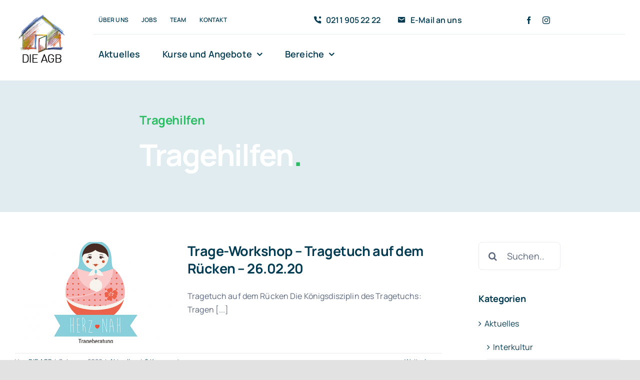

--- FILE ---
content_type: text/html; charset=UTF-8
request_url: https://www.die-agb.de/tag/tragehilfen/
body_size: 32963
content:
<!DOCTYPE html>
<html class="avada-html-layout-wide avada-html-header-position-top avada-html-is-archive" lang="de" prefix="og: http://ogp.me/ns# fb: http://ogp.me/ns/fb#">
<head>
	<meta http-equiv="X-UA-Compatible" content="IE=edge" />
	<meta http-equiv="Content-Type" content="text/html; charset=utf-8"/>
	<meta name="viewport" content="width=device-width, initial-scale=1" />
	<title>Tragehilfen &#8211; Die AGB e.V.</title>
<meta name='robots' content='max-image-preview:large' />
<link rel='dns-prefetch' href='//www.die-agb.de' />
<link rel='dns-prefetch' href='//www.google.com' />
<link rel='dns-prefetch' href='//cdnjs.cloudflare.com' />
<link rel="alternate" type="application/rss+xml" title="Die AGB e.V. &raquo; Feed" href="https://www.die-agb.de/feed/" />
<link rel="alternate" type="application/rss+xml" title="Die AGB e.V. &raquo; Kommentar-Feed" href="https://www.die-agb.de/comments/feed/" />
								<link rel="icon" href="https://www.die-agb.de/wp-content/uploads/2021/10/agb_fav_64.png" type="image/png" />
		
					<!-- Apple Touch Icon -->
						<link rel="apple-touch-icon" sizes="180x180" href="https://www.die-agb.de/wp-content/uploads/2021/10/agb_fav_180.png" type="image/png">
		
					<!-- Android Icon -->
						<link rel="icon" sizes="192x192" href="https://www.die-agb.de/wp-content/uploads/2021/10/agb_fav_120.png" type="image/png">
		
					<!-- MS Edge Icon -->
						<meta name="msapplication-TileImage" content="https://www.die-agb.de/wp-content/uploads/2021/10/agb_fav_152.png" type="image/png">
				<link rel="alternate" type="application/rss+xml" title="Die AGB e.V. &raquo; Tragehilfen Schlagwort-Feed" href="https://www.die-agb.de/tag/tragehilfen/feed/" />
				
		<meta property="og:locale" content="de_DE"/>
		<meta property="og:type" content="article"/>
		<meta property="og:site_name" content="Die AGB e.V."/>
		<meta property="og:title" content="  Tragehilfen"/>
				<meta property="og:url" content="https://www.die-agb.de/trage-workshop-tragetuch-auf-dem-ruecken-26-02-20/"/>
																				<meta property="og:image" content="https://www.die-agb.de/wp-content/uploads/2018/10/trageworkshop_baby.png"/>
		<meta property="og:image:width" content="656"/>
		<meta property="og:image:height" content="434"/>
		<meta property="og:image:type" content="image/png"/>
				<style id='wp-img-auto-sizes-contain-inline-css' type='text/css'>
img:is([sizes=auto i],[sizes^="auto," i]){contain-intrinsic-size:3000px 1500px}
/*# sourceURL=wp-img-auto-sizes-contain-inline-css */
</style>
<link rel='stylesheet' id='wpmf-avada-style-css' href='https://www.die-agb.de/wp-content/plugins/wp-media-folder/assets/css/avada_style.css?ver=6.1.9' type='text/css' media='all' />
<link rel='stylesheet' id='pdfemba_embed_pdf_css-css' href='https://www.die-agb.de/wp-content/plugins/wp-media-folder/assets/css/pdfemb-embed-pdf.css?ver=6.9' type='text/css' media='all' />
<link rel='stylesheet' id='wpmf-gallery-popup-style-css' href='https://www.die-agb.de/wp-content/plugins/wp-media-folder/assets/css/display-gallery/magnific-popup.css?ver=6.1.9' type='text/css' media='all' />
<style id='woocommerce-inline-inline-css' type='text/css'>
.woocommerce form .form-row .required { visibility: visible; }
/*# sourceURL=woocommerce-inline-inline-css */
</style>
<link rel='stylesheet' id='embeddable-event-widget-frontend-css' href='https://www.die-agb.de/wp-content/plugins/wp-event-manager-embeddable-event-widget/assets/css/frontend.min.css?ver=6.9' type='text/css' media='all' />
<link rel='stylesheet' id='wp-event-manager-event-tags-frontend-css' href='https://www.die-agb.de/wp-content/plugins/wp-event-manager-event-tags/assets/css/style.min.css?ver=6.9' type='text/css' media='all' />
<link rel='stylesheet' id='wp-event-manager-registrations-frontend-css' href='https://www.die-agb.de/wp-content/plugins/wp-event-manager-registrations/assets/css/frontend.min.css?ver=6.9' type='text/css' media='all' />
<link rel='stylesheet' id='jquery-ui-style-css' href='https://cdnjs.cloudflare.com/ajax/libs/jqueryui/1.12.1/jquery-ui.min.css?ver=6.9' type='text/css' media='all' />
<link rel='stylesheet' id='wpem-sell-tickets-css-css' href='https://www.die-agb.de/wp-content/plugins/wp-event-manager-sell-tickets/assets/css/frontend.min.css?ver=1' type='text/css' media='all' />
<link rel='stylesheet' id='chosen-css' href='https://www.die-agb.de/wp-content/plugins/wp-event-manager/assets/css/chosen.css?ver=6.9' type='text/css' media='all' />
<link rel='stylesheet' id='wp-event-manager-frontend-css' href='https://www.die-agb.de/wp-content/plugins/wp-event-manager/assets/css/frontend.min.css?ver=6.9' type='text/css' media='all' />
<link rel='stylesheet' id='wp-event-manager-jquery-ui-css-css' href='https://www.die-agb.de/wp-content/plugins/wp-event-manager/assets/js/jquery-ui/jquery-ui.css?ver=6.9' type='text/css' media='all' />
<link rel='stylesheet' id='wp-event-manager-jquery-timepicker-css-css' href='https://www.die-agb.de/wp-content/plugins/wp-event-manager/assets/js/jquery-timepicker/jquery.timepicker.min.css?ver=6.9' type='text/css' media='all' />
<link rel='stylesheet' id='wp-event-manager-grid-style-css' href='https://www.die-agb.de/wp-content/plugins/wp-event-manager/assets/css/wpem-grid.min.css?ver=6.9' type='text/css' media='all' />
<link rel='stylesheet' id='wp-event-manager-font-style-css' href='https://www.die-agb.de/wp-content/plugins/wp-event-manager/assets/fonts/style.css?ver=6.9' type='text/css' media='all' />
<link rel='stylesheet' id='avada-parent-stylesheet-css' href='https://www.die-agb.de/wp-content/themes/Avada/style.css?ver=6.9' type='text/css' media='all' />
<link rel='stylesheet' id='tablepress-default-css' href='https://www.die-agb.de/wp-content/plugins/tablepress/css/build/default.css?ver=3.2.6' type='text/css' media='all' />
<link rel='stylesheet' id='wc-fast-cart-css' href='https://www.die-agb.de/wp-content/plugins/barn2plugins-woocommerce-fast-cart-244c0365089dd2d6b1d42938cc11c8975082dd66/assets/css/wc-fast-cart.css?ver=1.4.0' type='text/css' media='all' />
<link rel='stylesheet' id='fusion-dynamic-css-css' href='https://www.die-agb.de/wp-content/uploads/fusion-styles/53b4408cfa2c97c53d53302cc4546f13.min.css?ver=3.14.2' type='text/css' media='all' />
<link rel='stylesheet' id='csshero-main-stylesheet-css' href='https://www.die-agb.de/wp-content/uploads/2025/09/csshero-static-style-avada-child.css?ver=93' type='text/css' media='all' />
<script type="text/template" id="tmpl-variation-template">
	<div class="woocommerce-variation-description">{{{ data.variation.variation_description }}}</div>
	<div class="woocommerce-variation-price">{{{ data.variation.price_html }}}</div>
	<div class="woocommerce-variation-availability">{{{ data.variation.availability_html }}}</div>
</script>
<script type="text/template" id="tmpl-unavailable-variation-template">
	<p role="alert">Dieses Produkt ist leider nicht verfügbar. Bitte wähle eine andere Kombination.</p>
</script>
<!--n2css--><!--n2js--><script type="text/javascript" id="jquery-core-js-extra">
/* <![CDATA[ */
var SDT_DATA = {"ajaxurl":"https://www.die-agb.de/wp-admin/admin-ajax.php","siteUrl":"https://www.die-agb.de/","pluginsUrl":"https://www.die-agb.de/wp-content/plugins","isAdmin":""};
//# sourceURL=jquery-core-js-extra
/* ]]> */
</script>
<script type="text/javascript" src="https://www.die-agb.de/wp-includes/js/jquery/jquery.min.js?ver=3.7.1" id="jquery-core-js"></script>
<script type="text/javascript" src="https://www.die-agb.de/wp-content/plugins/woocommerce/assets/js/jquery-blockui/jquery.blockUI.min.js?ver=2.7.0-wc.10.4.3" id="wc-jquery-blockui-js" defer="defer" data-wp-strategy="defer"></script>
<script type="text/javascript" id="wc-add-to-cart-js-extra">
/* <![CDATA[ */
var wc_add_to_cart_params = {"ajax_url":"/wp-admin/admin-ajax.php","wc_ajax_url":"/?wc-ajax=%%endpoint%%","i18n_view_cart":"Warenkorb anzeigen","cart_url":"https://www.die-agb.de/warenkorb/","is_cart":"","cart_redirect_after_add":"no"};
//# sourceURL=wc-add-to-cart-js-extra
/* ]]> */
</script>
<script type="text/javascript" src="https://www.die-agb.de/wp-content/plugins/woocommerce/assets/js/frontend/add-to-cart.min.js?ver=10.4.3" id="wc-add-to-cart-js" defer="defer" data-wp-strategy="defer"></script>
<script type="text/javascript" src="https://www.die-agb.de/wp-content/plugins/woocommerce/assets/js/js-cookie/js.cookie.min.js?ver=2.1.4-wc.10.4.3" id="wc-js-cookie-js" defer="defer" data-wp-strategy="defer"></script>
<script type="text/javascript" id="woocommerce-js-extra">
/* <![CDATA[ */
var woocommerce_params = {"ajax_url":"/wp-admin/admin-ajax.php","wc_ajax_url":"/?wc-ajax=%%endpoint%%","i18n_password_show":"Passwort anzeigen","i18n_password_hide":"Passwort ausblenden"};
//# sourceURL=woocommerce-js-extra
/* ]]> */
</script>
<script type="text/javascript" src="https://www.die-agb.de/wp-content/plugins/woocommerce/assets/js/frontend/woocommerce.min.js?ver=10.4.3" id="woocommerce-js" defer="defer" data-wp-strategy="defer"></script>
<script type="text/javascript" src="https://www.google.com/recaptcha/api.js?ver=6.9" id="recaptcha-js"></script>
<script type="text/javascript" src="https://www.die-agb.de/wp-includes/js/underscore.min.js?ver=1.13.7" id="underscore-js"></script>
<script type="text/javascript" id="wp-util-js-extra">
/* <![CDATA[ */
var _wpUtilSettings = {"ajax":{"url":"/wp-admin/admin-ajax.php"}};
//# sourceURL=wp-util-js-extra
/* ]]> */
</script>
<script type="text/javascript" src="https://www.die-agb.de/wp-includes/js/wp-util.min.js?ver=6.9" id="wp-util-js"></script>
<script type="text/javascript" id="wc-add-to-cart-variation-js-extra">
/* <![CDATA[ */
var wc_add_to_cart_variation_params = {"wc_ajax_url":"/?wc-ajax=%%endpoint%%","i18n_no_matching_variations_text":"Es entsprechen leider keine Produkte deiner Auswahl. Bitte w\u00e4hle eine andere Kombination.","i18n_make_a_selection_text":"Bitte w\u00e4hle die Produktoptionen, bevor du den Artikel in den Warenkorb legst.","i18n_unavailable_text":"Dieses Produkt ist leider nicht verf\u00fcgbar. Bitte w\u00e4hle eine andere Kombination.","i18n_reset_alert_text":"Deine Auswahl wurde zur\u00fcckgesetzt. Bitte w\u00e4hle Produktoptionen aus, bevor du den Artikel in den Warenkorb legst."};
//# sourceURL=wc-add-to-cart-variation-js-extra
/* ]]> */
</script>
<script type="text/javascript" src="https://www.die-agb.de/wp-content/plugins/woocommerce/assets/js/frontend/add-to-cart-variation.min.js?ver=10.4.3" id="wc-add-to-cart-variation-js" defer="defer" data-wp-strategy="defer"></script>
<link rel="https://api.w.org/" href="https://www.die-agb.de/wp-json/" /><link rel="alternate" title="JSON" type="application/json" href="https://www.die-agb.de/wp-json/wp/v2/tags/120" /><link rel="EditURI" type="application/rsd+xml" title="RSD" href="https://www.die-agb.de/xmlrpc.php?rsd" />
<meta name="generator" content="WordPress 6.9" />
<meta name="generator" content="WooCommerce 10.4.3" />
<style id='event_manager_colors'>
.event-type.term-210, .event-type.seniorinnen { background-color:  !important; color:  !important } 
.event-style-color.seniorinnen { border-left-color:  !important; } 
.event-category.term-218, .event-category.aktiv-60-plus { background-color: #7e9239 !important; color: #ffffff !important } 
.calendar-event-details-link { background-color: #7e9239 !important; color: #ffffff !important } 
.event-tag.term-260, .event-tag.barrierefreier-zugang { background-color: #e8e8e8 !important; color: #333 !important } 
.event-tag.term-259, .event-tag.kaffee-kuchen { background-color: #e8e8e8 !important; color: #333 !important } 
.event-tag.term-258, .event-tag.kostenfrei { background-color: #e8e8e8 !important; color: #333 !important } 
.event-tag.term-257, .event-tag.programm-fuer-seniorinnen { background-color: #e8e8e8 !important; color: #333 !important } 
.wpem-event-listings .wpem-event-layout-wrapper .event_featured, .wpem-event-listings .wpem-event-layout-wrapper .event_featured:hover, .event_summary_shortcode .wpem-single-event-widget .event_featured { background-color: #ffffe4 !important; } 
.wpem-event-listings .wpem-event-layout-wrapper .event_cancelled, .wpem-event-listings .wpem-event-layout-wrapper .event_cancelled:hover { background-color: #ffe5e5 !important; } 
.wpem-event-register-label .wpem-event-register-label-text { background-color: #64b60c !important; color: #fff !important } 
.wpem-event-ticket-type .wpem-event-ticket-type-text { background-color: #ccc !important; color: #333 !important } 
.wpem-registration-event-button .registration_button { background-color: #ccc !important; color: #333 !important } 
.event-manager-single-alert-link .wpem-icon-text-button { background-color: #ccc !important; color: #333 !important } 
.bookmark-notice { background-color: #ccc !important; color: #333 !important } 
.wpem-event-regi-status-label .wpem-new-label { background-color: #deaa17 !important; color: #fff !important } 
.wpem-event-regi-status-label .wpem-waiting-label { background-color: #08739c !important; color: #fff !important } 
.wpem-event-regi-status-label .wpem-confirmed-label { background-color: #0daf0b !important; color: #fff !important } 
.wpem-event-regi-status-label .wpem-cancelled-label { background-color: #9c0808 !important; color: #fff !important } 
.wpem-event-regi-status-label .wpem-cancelled-label { background-color: #9c0808 !important; color: #fff !important } 
.wpem-event-regi-status-label .wpem-cancelled-label { background-color: #9c0808 !important; color: #fff !important } 
.wpem-event-regi-status-label .wpem-cancelled-label { background-color: #9c0808 !important; color: #fff !important } 
.Donation .wpem-event-ticket-type-text { background-color: #ccc !important; color: #333 !important } 
.Paid .wpem-event-ticket-type-text { background-color: #ccc !important; color: #333 !important } 
.Free .wpem-event-ticket-type-text { background-color: #ccc !important; color: #333 !important } 
</style>
<link rel="preload" href="https://www.die-agb.de/wp-content/themes/Avada/includes/lib/assets/fonts/icomoon/awb-icons.woff" as="font" type="font/woff" crossorigin><link rel="preload" href="//www.die-agb.de/wp-content/themes/Avada/includes/lib/assets/fonts/fontawesome/webfonts/fa-brands-400.woff2" as="font" type="font/woff2" crossorigin><link rel="preload" href="//www.die-agb.de/wp-content/themes/Avada/includes/lib/assets/fonts/fontawesome/webfonts/fa-regular-400.woff2" as="font" type="font/woff2" crossorigin><link rel="preload" href="//www.die-agb.de/wp-content/themes/Avada/includes/lib/assets/fonts/fontawesome/webfonts/fa-solid-900.woff2" as="font" type="font/woff2" crossorigin><link rel="preload" href="https://www.die-agb.de/wp-content/uploads/fusion-icons/Accountant-Pro-v2.0/fonts/Accountant-Pro.ttf?ym7fev" as="font" type="font/ttf" crossorigin><link rel="preload" href="https://www.die-agb.de/wp-content/uploads/fusion-gfonts/xn7gYHE41ni1AdIRggexSg.woff2" as="font" type="font/woff2" crossorigin><link rel="preload" href="https://www.die-agb.de/wp-content/uploads/fusion-gfonts/xn7gYHE41ni1AdIRggexSg.woff2" as="font" type="font/woff2" crossorigin><style type="text/css" id="css-fb-visibility">@media screen and (max-width: 640px){.fusion-no-small-visibility{display:none !important;}body .sm-text-align-center{text-align:center !important;}body .sm-text-align-left{text-align:left !important;}body .sm-text-align-right{text-align:right !important;}body .sm-text-align-justify{text-align:justify !important;}body .sm-flex-align-center{justify-content:center !important;}body .sm-flex-align-flex-start{justify-content:flex-start !important;}body .sm-flex-align-flex-end{justify-content:flex-end !important;}body .sm-mx-auto{margin-left:auto !important;margin-right:auto !important;}body .sm-ml-auto{margin-left:auto !important;}body .sm-mr-auto{margin-right:auto !important;}body .fusion-absolute-position-small{position:absolute;width:100%;}.awb-sticky.awb-sticky-small{ position: sticky; top: var(--awb-sticky-offset,0); }}@media screen and (min-width: 641px) and (max-width: 1200px){.fusion-no-medium-visibility{display:none !important;}body .md-text-align-center{text-align:center !important;}body .md-text-align-left{text-align:left !important;}body .md-text-align-right{text-align:right !important;}body .md-text-align-justify{text-align:justify !important;}body .md-flex-align-center{justify-content:center !important;}body .md-flex-align-flex-start{justify-content:flex-start !important;}body .md-flex-align-flex-end{justify-content:flex-end !important;}body .md-mx-auto{margin-left:auto !important;margin-right:auto !important;}body .md-ml-auto{margin-left:auto !important;}body .md-mr-auto{margin-right:auto !important;}body .fusion-absolute-position-medium{position:absolute;width:100%;}.awb-sticky.awb-sticky-medium{ position: sticky; top: var(--awb-sticky-offset,0); }}@media screen and (min-width: 1201px){.fusion-no-large-visibility{display:none !important;}body .lg-text-align-center{text-align:center !important;}body .lg-text-align-left{text-align:left !important;}body .lg-text-align-right{text-align:right !important;}body .lg-text-align-justify{text-align:justify !important;}body .lg-flex-align-center{justify-content:center !important;}body .lg-flex-align-flex-start{justify-content:flex-start !important;}body .lg-flex-align-flex-end{justify-content:flex-end !important;}body .lg-mx-auto{margin-left:auto !important;margin-right:auto !important;}body .lg-ml-auto{margin-left:auto !important;}body .lg-mr-auto{margin-right:auto !important;}body .fusion-absolute-position-large{position:absolute;width:100%;}.awb-sticky.awb-sticky-large{ position: sticky; top: var(--awb-sticky-offset,0); }}</style>	<noscript><style>.woocommerce-product-gallery{ opacity: 1 !important; }</style></noscript>
			<style id="wfc-style-variables">
			body {
				--wfc-btn-bg-color: #03a0c7;
				--wfc-btn-color: #ffffff;
				--wfc-btn-notification-bg: #25b354;
				--wfc-btn-notification-color: #ffffff;
				--wfc-btn-bg-color: #03a0c7;
				--wfc-btn-border-color: #03a0c7;
				--wfc-btn-color: #ffffff;
			}
		</style>
				<style type="text/css" id="wp-custom-css">
			/* In Webseite enthaltenes Stil-Dokument #37 | https://www.die-agb.de/stadtteiltreff/ */

.fusion-body .fusion-menu-element-wrapper[data-count="2"]:not(.collapse-enabled) .fusion-menu-element-list ul, .fusion-body .fusion-menu-element-wrapper[data-count="2"]:not(.collapse-enabled) .custom-menu-search-dropdown .fusion-menu-searchform-dropdown .fusion-search-form-content, .fusion-body .fusion-menu-element-wrapper[data-count="2"]:not(.collapse-enabled) .fusion-menu-element-list .fusion-megamenu-wrapper {
  /* box-shadow: 0px 20px 32px -12px rgba(2,58,81,0.2); */
  box-shadow: 0px 50px 32px -12px rgba(2,58,81,0.2);
  padding-bottom: 12px;
}


.fusion-footer-widget-area {
font-size: 14px !important;
}

.fusion-footer-widget-area a {
font-size: 14px !important;
}





/* kein Organizer more info button */

.wpem-single-event-page .wpem-single-event-footer .wpem-organizer-profile-wrapper .wpem-organizer-profile .wpem-organizer-contact-actions {
  /* display: block; */
  display: none;
}



/* kein ort button unter dem ort-bild */

.wpem-single-event-page .wpem-single-event-footer .wpem-organizer-profile-wrapper .wpem-organizer-profile .wpem-organizer-logo-wrapper .wpem-organizer-logo, .wpem-single-event-page .wpem-single-event-footer .wpem-venue-profile-wrapper .wpem-venue-profile .wpem-venue-logo-wrapper .wpem-venue-logo {
  pointer-events: none;
  cursor: default;
  text-decoration: none;
}



/* shortcodes.css | https://www.die-agb.de/wp-content/plugins/shortcodes-ultimate/includes/css/shortcodes.css?ver=7.0.2 */

.su-label {
  background: #999;
}


/* shortcodes.css | https://www.die-agb.de/wp-content/plugins/shortcodes-ultimate/includes/css/shortcodes.css?ver=7.0.2 */

.su-label {
  /* line-height: .8em; */
  line-height: 2.7em;
}

/* csshero-static-style-avada-child.css | https://www.die-agb.de/wp-content/uploads/2024/01/csshero-static-style-avada-child.css?ver=57 */

.su-label {
  /* bottom: 2px !important; */
  bottom: 9px !important;
}


/* Google-Map Button after address */
.google-maps-link {
    display: inline-block;
    padding: 7px 14px;
    background-color: #4295f4; /* Example background color */
    color: #ffffff !important; /* Force text color to white */
    text-decoration: none;
    border-radius: 5px;
    margin-top: 10px; /* Example margin */
    font-size: 12px; /* Example font size */
}

.google-maps-link:hover {
    background-color: #357ae8; /* Example background color on hover */
}


.calendar-button-container {
margin-left: -5px;
}

/* share with friends section upper margin */
@media (max-width: 768px) {
    h3.wpem-heading-text.wpem-share-heading {
        margin-top: 30px !important; /* Adjust the value as needed */
    }
}


.my-empty-space {
    margin-top: 10px; /* Adjust the value as needed */
}

.my-empty-space-vor-typ {
    margin-top: 18px; /* Adjust the value as needed */
}



/* Element | https://www.die-agb.de/termine/aktiv-60-plus/ */

.su-box {
  /* border-color: #4b5f06; */
  border-color: #7E9239;
}

/* shortcodes.css | https://www.die-agb.de/wp-content/plugins/shortcodes-ultimate/includes/css/shortcodes.css?ver=7.0.2 */

.su-box-content {
  /* color: #444; */
  color: #575757;
}


/* Ihr Weg zu uns zusätzliche Details */
.su-row.my-bhb-weg {
font-size: 14px;
line-height: 160%;
}


/* Kasse Page - 2 column */

/* Desktop styles */
@media (min-width: 1024px) {
    .wc-block-components-main {
        flex: 0 1 58%;
        max-width: 58%;
    }

    .wc-block-components-sidebar {
        flex: 0 1 38%;
        max-width: 38%;
    }

    .wc-block-components-sidebar-layout.wc-block-checkout.is-large {
        display: flex;
        flex-wrap: wrap;
        justify-content: space-between;
    }
}

/* Mobile styles */
@media (max-width: 1023px) {
    .wc-block-components-main,
    .wc-block-components-sidebar {
        flex: 0 1 100%;
        max-width: 100%;
    }

    .wc-block-components-sidebar-layout.wc-block-checkout.is-large {
        display: block; /* Stack the elements instead of side by side */
    }
}

/* Column Top-Paddings */
html>body>#boxed-wrapper>#wrapper>#main>div>#content>#post-9263>.post-content>div {
	padding-top: 0px;
}

.page-id-9263 #main.width-100 {
	padding-top: 20px;
}

@media (min-width: 992px) {
  body.page-id-9263 .wc-block-components-sidebar {
    padding-top: 70px;
  }
}

/* Kostenpflichtig Bestellen - Button */
.wc-block-components-checkout-place-order-button {
  background: var(--wpem-primary-color);
  color: var(--wpem-white-color);
  border: none;
  padding: 8px 15px;
  width: auto;
  text-transform: uppercase;
  font-weight: 600;
  border-radius: 5px;
  font-size: 16px;
  line-height: 1.42;
  margin: 5px 0;
  letter-spacing: 0;
  text-decoration: none;
  display: inline-block;
  cursor: pointer;
  overflow-wrap: break-word;
  transition: .2s;
  vertical-align: middle;
}

@media (max-width: 768px) {
  .wc-block-components-checkout-place-order-button {
    margin-bottom: 25px;
    padding: 15px !important; /* Adjust as needed for mobile */
    font-size: 16px !important; /* Adjust as needed for mobile */
  }
}


/* Cart Page - Button */

.components-button.wc-block-components-button.wp-element-button.wc-block-cart__submit-button {
  background: var(--wpem-primary-color);
  color: var(--wpem-white-color);
  border: none;
  padding: 14px 16px;
  width: auto;
  text-transform: uppercase;
  font-weight: 600;
  border-radius: 4px;
  font-size: 16px;
  line-height: 1.42;
  margin: 5px 0;
  letter-spacing: 0;
  text-decoration: none;
  display: inline-block;
  cursor: pointer;
  overflow-wrap: break-word;
  transition: .2s;
  vertical-align: middle;
}

.wc-block-cart__submit-container {
    text-align: right; /* Aligns the "weiter zum bezahlen" to the right */
}



/* Checkout-Überschriften kleiner machen */
.woocommerce h2, 
.woocommerce h3, 
.woocommerce-cart-form__title, 
.woocommerce-checkout h2, 
.woocommerce-checkout h3 {
  font-size: 1.4rem !important;
  line-height: 1.4 !important;
  margin-bottom: 1rem;
  font-weight: 600;
}




/* My Checkout Side-Banner Änderungen */

/* 93ee31bab293119f4078862e2abebc8b.min.css | https://www.die-agb.de/wp-content/uploads/fusion-styles/93ee31bab293119f4078862e2abebc8b.min.css?ver=3.12.1 */

@media only screen and (max-width: 1200px) {
  .shop_table_responsive.woocommerce-cart-form__contents tbody tr {
    padding-bottom: 0px !important;
  }
}


.woocommerce-checkout-payment {
margin-top: 20px !important;
margin-bottom: 30px !important;
}


/* Only affects the venue description block */
.wpem-venue-description .raum-label { text-transform: uppercase; }
.wpem-venue-description .raum-label:empty { display: none; }




/* ================================
   Fluent Forms – Form #8 (your working base)
   ================================ */

/* Labels aligned even when wrapping */
#fluentform_8 .ff-el-group .ff-el-input--label {
  min-height: 56px;
  display: flex;
  align-items: flex-end;
  line-height: 1.4;
}

/* Single-line inputs & selects same height (not textarea/checkbox/radio/…) */
#fluentform_8 .ff-el-input--content
  input:not([type="checkbox"]):not([type="radio"]):not([type="file"]):not([type="range"]):not([type="submit"]):not([type="button"]),
#fluentform_8 .ff-el-input--content
  select:not([multiple]) {
  height: 46px;
  line-height: 46px;
  padding: 0 40px 0 14px;
  box-sizing: border-box;
}

/* Dropdown arrow */
#fluentform_8 .ff-el-input--content select {
  -webkit-appearance: none;
  -moz-appearance: none;
  appearance: none;
  background-image: url("https://upload.wikimedia.org/wikipedia/commons/9/9d/Arrow-down.svg");
  background-repeat: no-repeat;
  background-position: right 14px center;
  background-size: 12px auto;
}

/* Control vertical spacing inside each field group */
#fluentform_8 .ff-el-group {
  margin-top: 0px;     /* space above a field */
  margin-bottom: 0px; /* space below a field */
}

/* Textareas */
#fluentform_8 .ff-el-input--content textarea {
  min-height: 140px;
  line-height: 1.4;
}

/* ==================================================
   GAP FOR A SPECIFIC 2-COLUMN CONTAINER (class: ffgap-48)
   Adjust the value (24px below = half of 48px)
   ================================================== */
@media (min-width: 900px) {
  /* ensure flex on that container */
  #fluentform_8 .ff-t-container.ff-column-container.ff_columns_total_2.ffgap-48 {
    display: flex !important;
    flex-wrap: nowrap !important;
  }

  /* keep strict 50/50 columns; include padding inside width */
  #fluentform_8 .ff-t-container.ff-column-container.ff_columns_total_2.ffgap-48 > .ff-t-cell {
    box-sizing: border-box !important;
    flex: 0 0 50% !important;
    max-width: 49% !important;
    padding: 0 !important;   /* reset */
    margin: 0 !important;
  }

  /* gutter only BETWEEN columns (no outer-edge padding) */
  #fluentform_8 .ff-t-container.ff-column-container.ff_columns_total_2.ffgap-48 > .ff-t-cell:first-child {
    padding-right: 19px !important;  /* ← half of desired gap */
  }
  #fluentform_8 .ff-t-container.ff-column-container.ffgap-48.ff_columns_total_2 > .ff-t-cell:last-child {
    padding-left: 22px !important;   /* ← half of desired gap */
  }
}

/* Mobile: remove inner gutter so it doesn’t look odd when stacked */
@media (max-width: 899.98px) {
  #fluentform_8 .ff-t-container.ff-column-container.ff_columns_total_2.ffgap-48 > .ff-t-cell {
    padding-left: 0 !important;
    padding-right: 0 !important;
  }
}


/* Schulsozialarbeit Boxen */
.schuso-box1 {
  --awb-padding-bottom: 40px !important; 
}

.schuso-box2 {
  --awb-padding-bottom: 33px !important; 
}

.schuso-box3 {
  --awb-padding-bottom: 40px !important; 
}

.schuso-box4 {
  --awb-padding-bottom: 12px !important; 
}


/* Förderer My-Title */
.fusion-text.foerderer-mytitle h6,
.foerderer-mytitle .fusion-responsive-typography-calculated {
  margin-bottom: 17px !important;
  margin-top: 15 !important;
font-size: 16.5px !important;   /* adjust to your needs */
  line-height: 1.3 !important;  /* optional for tighter/looser spacing */
color: #59667D;
}


/* Only style the Instagram title link auf Sichtweisen Page */
.title-instagram-link {
  color: inherit;             /* matches heading color */
  text-decoration: none;      /* no underline */
}

.title-instagram-link:hover {
  color: #E1306C;             /* Instagram pink on hover */
}

.title-instagram-link i {
  margin-right: 8px;
  font-size: 1.7em;
  vertical-align: middle;
  color: #E1306C;             /* default icon color */
}


/* E-Mail senden Link wrapper */
.title-email-link {
  color: inherit;
  text-decoration: none;
  font-weight: bold;
}

/* Hover effect only on text */
.title-email-link:hover {
  color: #000000;
}

/* Icon styles */
.title-email-link i {
  margin-right: 10px;        /* space between icon and text */
  font-size: 1.1em;
  vertical-align: middle;   /* keeps icon aligned */
  color: #59667D;
}

/* Text adjustment */
.title-email-link .email-text {
  position: relative;
  top: 1.6px;   /* move text down, adjust value */
}


/* Only affect page ID 9404 */
.page-id-9404 h1.entry-title {
  line-height: 1.39;
}


/* spielend zw kurs icons */
.course-icon {
  display: inline-flex;
  align-items: center;
  justify-content: center;
  width: 22px;
  height: 22px;
  border-radius: 50%;
  background-color: #1b2e4b; /* dark blue */
  color: #fff;
  font-weight: 700;
  font-size: 13px;
  margin-left: 6px; /* space after "Kurs" */
}
.course-item {
  margin-bottom: 14px;
  line-height: 0.9; /* tighter lines */
}
.course-item strong {
  display: inline-block;
  margin-bottom: 2px;
}
		</style>
				<script type="text/javascript">
			var doc = document.documentElement;
			doc.setAttribute( 'data-useragent', navigator.userAgent );
		</script>
		
	<style id='global-styles-inline-css' type='text/css'>
:root{--wp--preset--aspect-ratio--square: 1;--wp--preset--aspect-ratio--4-3: 4/3;--wp--preset--aspect-ratio--3-4: 3/4;--wp--preset--aspect-ratio--3-2: 3/2;--wp--preset--aspect-ratio--2-3: 2/3;--wp--preset--aspect-ratio--16-9: 16/9;--wp--preset--aspect-ratio--9-16: 9/16;--wp--preset--color--black: #000000;--wp--preset--color--cyan-bluish-gray: #abb8c3;--wp--preset--color--white: #ffffff;--wp--preset--color--pale-pink: #f78da7;--wp--preset--color--vivid-red: #cf2e2e;--wp--preset--color--luminous-vivid-orange: #ff6900;--wp--preset--color--luminous-vivid-amber: #fcb900;--wp--preset--color--light-green-cyan: #7bdcb5;--wp--preset--color--vivid-green-cyan: #00d084;--wp--preset--color--pale-cyan-blue: #8ed1fc;--wp--preset--color--vivid-cyan-blue: #0693e3;--wp--preset--color--vivid-purple: #9b51e0;--wp--preset--color--awb-color-1: rgba(255,255,255,1);--wp--preset--color--awb-color-2: rgba(249,249,251,1);--wp--preset--color--awb-color-3: rgba(232,235,239,1);--wp--preset--color--awb-color-4: rgba(226,226,226,1);--wp--preset--color--awb-color-5: rgba(44,188,99,1);--wp--preset--color--awb-color-6: rgba(89,102,125,1);--wp--preset--color--awb-color-7: rgba(2,58,81,1);--wp--preset--color--awb-color-8: rgba(33,41,52,1);--wp--preset--color--awb-color-custom-10: rgba(101,188,123,1);--wp--preset--color--awb-color-custom-11: rgba(242,243,245,1);--wp--preset--color--awb-color-custom-12: rgba(21,209,108,1);--wp--preset--color--awb-color-custom-13: rgba(249,250,251,1);--wp--preset--color--awb-color-custom-14: rgba(74,78,87,1);--wp--preset--color--awb-color-custom-15: rgba(242,243,245,0.7);--wp--preset--color--awb-color-custom-16: rgba(2,58,81,0.8);--wp--preset--color--awb-color-custom-17: rgba(224,236,240,1);--wp--preset--gradient--vivid-cyan-blue-to-vivid-purple: linear-gradient(135deg,rgb(6,147,227) 0%,rgb(155,81,224) 100%);--wp--preset--gradient--light-green-cyan-to-vivid-green-cyan: linear-gradient(135deg,rgb(122,220,180) 0%,rgb(0,208,130) 100%);--wp--preset--gradient--luminous-vivid-amber-to-luminous-vivid-orange: linear-gradient(135deg,rgb(252,185,0) 0%,rgb(255,105,0) 100%);--wp--preset--gradient--luminous-vivid-orange-to-vivid-red: linear-gradient(135deg,rgb(255,105,0) 0%,rgb(207,46,46) 100%);--wp--preset--gradient--very-light-gray-to-cyan-bluish-gray: linear-gradient(135deg,rgb(238,238,238) 0%,rgb(169,184,195) 100%);--wp--preset--gradient--cool-to-warm-spectrum: linear-gradient(135deg,rgb(74,234,220) 0%,rgb(151,120,209) 20%,rgb(207,42,186) 40%,rgb(238,44,130) 60%,rgb(251,105,98) 80%,rgb(254,248,76) 100%);--wp--preset--gradient--blush-light-purple: linear-gradient(135deg,rgb(255,206,236) 0%,rgb(152,150,240) 100%);--wp--preset--gradient--blush-bordeaux: linear-gradient(135deg,rgb(254,205,165) 0%,rgb(254,45,45) 50%,rgb(107,0,62) 100%);--wp--preset--gradient--luminous-dusk: linear-gradient(135deg,rgb(255,203,112) 0%,rgb(199,81,192) 50%,rgb(65,88,208) 100%);--wp--preset--gradient--pale-ocean: linear-gradient(135deg,rgb(255,245,203) 0%,rgb(182,227,212) 50%,rgb(51,167,181) 100%);--wp--preset--gradient--electric-grass: linear-gradient(135deg,rgb(202,248,128) 0%,rgb(113,206,126) 100%);--wp--preset--gradient--midnight: linear-gradient(135deg,rgb(2,3,129) 0%,rgb(40,116,252) 100%);--wp--preset--font-size--small: 12px;--wp--preset--font-size--medium: 20px;--wp--preset--font-size--large: 24px;--wp--preset--font-size--x-large: 42px;--wp--preset--font-size--normal: 16px;--wp--preset--font-size--xlarge: 32px;--wp--preset--font-size--huge: 48px;--wp--preset--spacing--20: 0.44rem;--wp--preset--spacing--30: 0.67rem;--wp--preset--spacing--40: 1rem;--wp--preset--spacing--50: 1.5rem;--wp--preset--spacing--60: 2.25rem;--wp--preset--spacing--70: 3.38rem;--wp--preset--spacing--80: 5.06rem;--wp--preset--shadow--natural: 6px 6px 9px rgba(0, 0, 0, 0.2);--wp--preset--shadow--deep: 12px 12px 50px rgba(0, 0, 0, 0.4);--wp--preset--shadow--sharp: 6px 6px 0px rgba(0, 0, 0, 0.2);--wp--preset--shadow--outlined: 6px 6px 0px -3px rgb(255, 255, 255), 6px 6px rgb(0, 0, 0);--wp--preset--shadow--crisp: 6px 6px 0px rgb(0, 0, 0);}:where(.is-layout-flex){gap: 0.5em;}:where(.is-layout-grid){gap: 0.5em;}body .is-layout-flex{display: flex;}.is-layout-flex{flex-wrap: wrap;align-items: center;}.is-layout-flex > :is(*, div){margin: 0;}body .is-layout-grid{display: grid;}.is-layout-grid > :is(*, div){margin: 0;}:where(.wp-block-columns.is-layout-flex){gap: 2em;}:where(.wp-block-columns.is-layout-grid){gap: 2em;}:where(.wp-block-post-template.is-layout-flex){gap: 1.25em;}:where(.wp-block-post-template.is-layout-grid){gap: 1.25em;}.has-black-color{color: var(--wp--preset--color--black) !important;}.has-cyan-bluish-gray-color{color: var(--wp--preset--color--cyan-bluish-gray) !important;}.has-white-color{color: var(--wp--preset--color--white) !important;}.has-pale-pink-color{color: var(--wp--preset--color--pale-pink) !important;}.has-vivid-red-color{color: var(--wp--preset--color--vivid-red) !important;}.has-luminous-vivid-orange-color{color: var(--wp--preset--color--luminous-vivid-orange) !important;}.has-luminous-vivid-amber-color{color: var(--wp--preset--color--luminous-vivid-amber) !important;}.has-light-green-cyan-color{color: var(--wp--preset--color--light-green-cyan) !important;}.has-vivid-green-cyan-color{color: var(--wp--preset--color--vivid-green-cyan) !important;}.has-pale-cyan-blue-color{color: var(--wp--preset--color--pale-cyan-blue) !important;}.has-vivid-cyan-blue-color{color: var(--wp--preset--color--vivid-cyan-blue) !important;}.has-vivid-purple-color{color: var(--wp--preset--color--vivid-purple) !important;}.has-black-background-color{background-color: var(--wp--preset--color--black) !important;}.has-cyan-bluish-gray-background-color{background-color: var(--wp--preset--color--cyan-bluish-gray) !important;}.has-white-background-color{background-color: var(--wp--preset--color--white) !important;}.has-pale-pink-background-color{background-color: var(--wp--preset--color--pale-pink) !important;}.has-vivid-red-background-color{background-color: var(--wp--preset--color--vivid-red) !important;}.has-luminous-vivid-orange-background-color{background-color: var(--wp--preset--color--luminous-vivid-orange) !important;}.has-luminous-vivid-amber-background-color{background-color: var(--wp--preset--color--luminous-vivid-amber) !important;}.has-light-green-cyan-background-color{background-color: var(--wp--preset--color--light-green-cyan) !important;}.has-vivid-green-cyan-background-color{background-color: var(--wp--preset--color--vivid-green-cyan) !important;}.has-pale-cyan-blue-background-color{background-color: var(--wp--preset--color--pale-cyan-blue) !important;}.has-vivid-cyan-blue-background-color{background-color: var(--wp--preset--color--vivid-cyan-blue) !important;}.has-vivid-purple-background-color{background-color: var(--wp--preset--color--vivid-purple) !important;}.has-black-border-color{border-color: var(--wp--preset--color--black) !important;}.has-cyan-bluish-gray-border-color{border-color: var(--wp--preset--color--cyan-bluish-gray) !important;}.has-white-border-color{border-color: var(--wp--preset--color--white) !important;}.has-pale-pink-border-color{border-color: var(--wp--preset--color--pale-pink) !important;}.has-vivid-red-border-color{border-color: var(--wp--preset--color--vivid-red) !important;}.has-luminous-vivid-orange-border-color{border-color: var(--wp--preset--color--luminous-vivid-orange) !important;}.has-luminous-vivid-amber-border-color{border-color: var(--wp--preset--color--luminous-vivid-amber) !important;}.has-light-green-cyan-border-color{border-color: var(--wp--preset--color--light-green-cyan) !important;}.has-vivid-green-cyan-border-color{border-color: var(--wp--preset--color--vivid-green-cyan) !important;}.has-pale-cyan-blue-border-color{border-color: var(--wp--preset--color--pale-cyan-blue) !important;}.has-vivid-cyan-blue-border-color{border-color: var(--wp--preset--color--vivid-cyan-blue) !important;}.has-vivid-purple-border-color{border-color: var(--wp--preset--color--vivid-purple) !important;}.has-vivid-cyan-blue-to-vivid-purple-gradient-background{background: var(--wp--preset--gradient--vivid-cyan-blue-to-vivid-purple) !important;}.has-light-green-cyan-to-vivid-green-cyan-gradient-background{background: var(--wp--preset--gradient--light-green-cyan-to-vivid-green-cyan) !important;}.has-luminous-vivid-amber-to-luminous-vivid-orange-gradient-background{background: var(--wp--preset--gradient--luminous-vivid-amber-to-luminous-vivid-orange) !important;}.has-luminous-vivid-orange-to-vivid-red-gradient-background{background: var(--wp--preset--gradient--luminous-vivid-orange-to-vivid-red) !important;}.has-very-light-gray-to-cyan-bluish-gray-gradient-background{background: var(--wp--preset--gradient--very-light-gray-to-cyan-bluish-gray) !important;}.has-cool-to-warm-spectrum-gradient-background{background: var(--wp--preset--gradient--cool-to-warm-spectrum) !important;}.has-blush-light-purple-gradient-background{background: var(--wp--preset--gradient--blush-light-purple) !important;}.has-blush-bordeaux-gradient-background{background: var(--wp--preset--gradient--blush-bordeaux) !important;}.has-luminous-dusk-gradient-background{background: var(--wp--preset--gradient--luminous-dusk) !important;}.has-pale-ocean-gradient-background{background: var(--wp--preset--gradient--pale-ocean) !important;}.has-electric-grass-gradient-background{background: var(--wp--preset--gradient--electric-grass) !important;}.has-midnight-gradient-background{background: var(--wp--preset--gradient--midnight) !important;}.has-small-font-size{font-size: var(--wp--preset--font-size--small) !important;}.has-medium-font-size{font-size: var(--wp--preset--font-size--medium) !important;}.has-large-font-size{font-size: var(--wp--preset--font-size--large) !important;}.has-x-large-font-size{font-size: var(--wp--preset--font-size--x-large) !important;}
/*# sourceURL=global-styles-inline-css */
</style>
</head>

<body class="archive tag tag-tragehilfen tag-120 wp-theme-Avada wp-child-theme-Avada-Child-Theme theme-Avada woocommerce-no-js has-sidebar fusion-image-hovers fusion-pagination-sizing fusion-button_type-flat fusion-button_span-no fusion-button_gradient-linear avada-image-rollover-circle-no avada-image-rollover-yes avada-image-rollover-direction-fade avada-child fusion-body ltr fusion-sticky-header no-tablet-sticky-header no-mobile-sticky-header no-mobile-slidingbar no-desktop-totop no-mobile-totop fusion-disable-outline fusion-sub-menu-fade mobile-logo-pos-right layout-wide-mode avada-has-boxed-modal-shadow- layout-scroll-offset-full avada-has-zero-margin-offset-top fusion-top-header menu-text-align-center fusion-woo-product-design-classic fusion-woo-shop-page-columns-4 fusion-woo-related-columns-4 fusion-woo-archive-page-columns-3 woo-sale-badge-circle woo-outofstock-badge-top_bar mobile-menu-design-classic fusion-show-pagination-text fusion-header-layout-v3 avada-responsive avada-footer-fx-none avada-menu-highlight-style-textcolor fusion-search-form-clean fusion-main-menu-search-overlay fusion-avatar-circle avada-blog-layout-grid avada-blog-archive-layout-medium avada-header-shadow-no avada-menu-icon-position-left avada-has-megamenu-shadow avada-has-mainmenu-dropdown-divider avada-has-mobile-menu-search avada-has-main-nav-search-icon avada-has-megamenu-item-divider avada-has-breadcrumb-mobile-hidden avada-has-titlebar-bar_and_content avada-header-border-color-full-transparent avada-has-transparent-timeline_color avada-has-pagination-width_height avada-flyout-menu-direction-fade avada-ec-views-v1 wfc-enabled" data-awb-post-id="5542">
		<a class="skip-link screen-reader-text" href="#content">Zum Inhalt springen</a>

	<div id="boxed-wrapper">
		
		<div id="wrapper" class="fusion-wrapper">
			<div id="home" style="position:relative;top:-1px;"></div>
												<div class="fusion-tb-header"><div class="fusion-fullwidth fullwidth-box fusion-builder-row-1 fusion-flex-container nonhundred-percent-fullwidth non-hundred-percent-height-scrolling fusion-no-small-visibility fusion-no-medium-visibility fusion-sticky-container" style="--awb-border-radius-top-left:0px;--awb-border-radius-top-right:0px;--awb-border-radius-bottom-right:0px;--awb-border-radius-bottom-left:0px;--awb-padding-top:0px;--awb-padding-bottom:0px;--awb-background-color:#ffffff;--awb-sticky-background-color:#ffffff !important;--awb-flex-wrap:wrap;" data-transition-offset="60" data-scroll-offset="640" data-sticky-large-visibility="1" ><div class="fusion-builder-row fusion-row fusion-flex-align-items-center fusion-flex-justify-content-space-between fusion-flex-content-wrap" style="max-width:1310.4px;margin-left: calc(-4% / 2 );margin-right: calc(-4% / 2 );"><div class="fusion-layout-column fusion_builder_column fusion-builder-column-0 fusion-flex-column fusion-flex-align-self-stretch" style="--awb-bg-size:cover;--awb-width-large:11.04%;--awb-margin-top-large:6px;--awb-spacing-right-large:1.7391304347826%;--awb-margin-bottom-large:11px;--awb-spacing-left-large:0px;--awb-width-medium:25%;--awb-order-medium:0;--awb-spacing-right-medium:0.768%;--awb-spacing-left-medium:0px;--awb-width-small:100%;--awb-order-small:0;--awb-spacing-right-small:1.92%;--awb-spacing-left-small:1.92%;"><div class="fusion-column-wrapper fusion-column-has-shadow fusion-flex-justify-content-center fusion-content-layout-column"><div class="fusion-image-element " style="text-align:left;--awb-margin-left:30px;--awb-sticky-max-width:142px;--awb-max-width:172px;--awb-caption-title-font-family:var(--h2_typography-font-family);--awb-caption-title-font-weight:var(--h2_typography-font-weight);--awb-caption-title-font-style:var(--h2_typography-font-style);--awb-caption-title-size:var(--h2_typography-font-size);--awb-caption-title-transform:var(--h2_typography-text-transform);--awb-caption-title-line-height:var(--h2_typography-line-height);--awb-caption-title-letter-spacing:var(--h2_typography-letter-spacing);"><span class=" fusion-imageframe imageframe-none imageframe-1 hover-type-none"><a class="fusion-no-lightbox" href="https://www.die-agb.de/" target="_self" aria-label="agb_logo_transparent_small_2"><img decoding="async" width="95" height="100" src="data:image/svg+xml,%3Csvg%20xmlns%3D%27http%3A%2F%2Fwww.w3.org%2F2000%2Fsvg%27%20width%3D%2795%27%20height%3D%27100%27%20viewBox%3D%270%200%2095%20100%27%3E%3Crect%20width%3D%2795%27%20height%3D%27100%27%20fill-opacity%3D%220%22%2F%3E%3C%2Fsvg%3E" data-orig-src="https://www.die-agb.de/wp-content/uploads/2021/09/agb_logo_transparent_small_2.png" alt class="lazyload img-responsive wp-image-6952"/></a></span></div></div></div><div class="fusion-layout-column fusion_builder_column fusion-builder-column-1 fusion-flex-column" style="--awb-bg-size:cover;--awb-width-large:85.7%;--awb-margin-top-large:12px;--awb-spacing-right-large:2.2403733955659%;--awb-margin-bottom-large:12px;--awb-spacing-left-large:0px;--awb-width-medium:75%;--awb-order-medium:0;--awb-spacing-right-medium:2.56%;--awb-spacing-left-medium:0%;--awb-width-small:100%;--awb-order-small:0;--awb-spacing-right-small:1.92%;--awb-spacing-left-small:1.92%;"><div class="fusion-column-wrapper fusion-column-has-shadow fusion-flex-justify-content-center fusion-content-layout-column"><div class="fusion-builder-row fusion-builder-row-inner fusion-row fusion-flex-align-items-center fusion-flex-justify-content-space-between fusion-flex-content-wrap" style="width:104% !important;max-width:104% !important;margin-left: calc(-4% / 2 );margin-right: calc(-4% / 2 );"><div class="fusion-layout-column fusion_builder_column_inner fusion-builder-nested-column-0 fusion_builder_column_inner_2_5 2_5 fusion-flex-column fusion-display-normal-only" style="--awb-bg-size:cover;--awb-border-color:rgba(2,58,81,0.1);--awb-border-bottom:1px;--awb-border-style:solid;--awb-width-large:40%;--awb-margin-top-large:0px;--awb-spacing-right-large:0%;--awb-margin-bottom-large:0px;--awb-spacing-left-large:4.8%;--awb-width-medium:40%;--awb-order-medium:0;--awb-spacing-right-medium:0%;--awb-spacing-left-medium:4.8%;--awb-width-small:100%;--awb-order-small:0;--awb-spacing-right-small:1.92%;--awb-spacing-left-small:1.92%;"><div class="fusion-column-wrapper fusion-column-has-shadow fusion-flex-justify-content-center fusion-content-layout-column"><nav class="awb-menu awb-menu_row awb-menu_em-hover mobile-mode-collapse-to-button awb-menu_icons-left awb-menu_dc-yes mobile-trigger-fullwidth-off awb-menu_mobile-toggle awb-menu_indent-center mobile-size-column-absolute loading mega-menu-loading awb-menu_desktop awb-menu_dropdown awb-menu_expand-right awb-menu_transition-slide_up" style="--awb-font-size:12px;--awb-text-transform:uppercase;--awb-min-height:56px;--awb-border-radius-top-left:6px;--awb-border-radius-top-right:6px;--awb-border-radius-bottom-right:6px;--awb-border-radius-bottom-left:6px;--awb-gap:6px;--awb-align-items:center;--awb-items-padding-top:6px;--awb-items-padding-right:10px;--awb-items-padding-bottom:6px;--awb-items-padding-left:10px;--awb-border-color:#2cbc63;--awb-color:#023a51;--awb-active-color:#023a51;--awb-active-bg:rgba(44,188,99,0.08);--awb-submenu-color:#023a51;--awb-submenu-sep-color:rgba(226,226,226,0);--awb-submenu-border-radius-top-right:6px;--awb-submenu-border-radius-bottom-right:6px;--awb-submenu-border-radius-bottom-left:6px;--awb-submenu-active-bg:#ffffff;--awb-submenu-active-color:#2cbc63;--awb-submenu-space:12px;--awb-submenu-text-transform:uppercase;--awb-submenu-max-width:140px;--awb-icons-color:#023a51;--awb-main-justify-content:flex-start;--awb-mobile-nav-button-align-hor:flex-end;--awb-mobile-color:#023a51;--awb-mobile-nav-items-height:60;--awb-mobile-active-bg:#f9fafb;--awb-mobile-active-color:#2cbc63;--awb-mobile-trigger-font-size:16px;--awb-mobile-trigger-color:#ffffff;--awb-mobile-trigger-background-color:#023a51;--awb-mobile-font-size:14px;--awb-mobile-sep-color:rgba(255,255,255,0);--awb-mobile-justify:center;--awb-mobile-caret-left:auto;--awb-mobile-caret-right:0;--awb-box-shadow:0px 12px 26px -12px rgba(2,58,81,0.36);;--awb-fusion-font-family-typography:&quot;Manrope&quot;;--awb-fusion-font-style-typography:normal;--awb-fusion-font-weight-typography:600;--awb-fusion-font-family-submenu-typography:&quot;Manrope&quot;;--awb-fusion-font-style-submenu-typography:normal;--awb-fusion-font-weight-submenu-typography:600;--awb-fusion-font-family-mobile-typography:&quot;Manrope&quot;;--awb-fusion-font-style-mobile-typography:normal;--awb-fusion-font-weight-mobile-typography:600;" aria-label="Accountant Top Menu" data-breakpoint="640" data-count="0" data-transition-type="fade" data-transition-time="300" data-expand="right" id="menu-spacing"><button type="button" class="awb-menu__m-toggle awb-menu__m-toggle_no-text" aria-expanded="false" aria-controls="menu-accountant-top-menu"><span class="awb-menu__m-toggle-inner"><span class="collapsed-nav-text"><span class="screen-reader-text">Toggle Navigation</span></span><span class="awb-menu__m-collapse-icon awb-menu__m-collapse-icon_no-text"><span class="awb-menu__m-collapse-icon-open awb-menu__m-collapse-icon-open_no-text icon-accountant-menu"></span><span class="awb-menu__m-collapse-icon-close awb-menu__m-collapse-icon-close_no-text icon-accountant-cancel"></span></span></span></button><ul id="menu-accountant-top-menu" class="fusion-menu awb-menu__main-ul awb-menu__main-ul_row"><li  id="menu-item-6960"  class="menu-item menu-item-type-post_type menu-item-object-page menu-item-6960 awb-menu__li awb-menu__main-li awb-menu__main-li_regular"  data-item-id="6960"><span class="awb-menu__main-background-default awb-menu__main-background-default_fade"></span><span class="awb-menu__main-background-active awb-menu__main-background-active_fade"></span><a  href="https://www.die-agb.de/ueber-uns/" class="awb-menu__main-a awb-menu__main-a_regular"><span class="menu-text">Über uns</span></a></li><li  id="menu-item-8319"  class="menu-item menu-item-type-post_type menu-item-object-page menu-item-8319 awb-menu__li awb-menu__main-li awb-menu__main-li_regular"  data-item-id="8319"><span class="awb-menu__main-background-default awb-menu__main-background-default_fade"></span><span class="awb-menu__main-background-active awb-menu__main-background-active_fade"></span><a  href="https://www.die-agb.de/jobs2/" class="awb-menu__main-a awb-menu__main-a_regular"><span class="menu-text">Jobs</span></a></li><li  id="menu-item-6962"  class="menu-item menu-item-type-post_type menu-item-object-page menu-item-6962 awb-menu__li awb-menu__main-li awb-menu__main-li_regular"  data-item-id="6962"><span class="awb-menu__main-background-default awb-menu__main-background-default_fade"></span><span class="awb-menu__main-background-active awb-menu__main-background-active_fade"></span><a  href="https://www.die-agb.de/team/" class="awb-menu__main-a awb-menu__main-a_regular"><span class="menu-text">Team</span></a></li><li  id="menu-item-6963"  class="menu-item menu-item-type-post_type menu-item-object-page menu-item-6963 awb-menu__li awb-menu__main-li awb-menu__main-li_regular"  data-item-id="6963"><span class="awb-menu__main-background-default awb-menu__main-background-default_fade"></span><span class="awb-menu__main-background-active awb-menu__main-background-active_fade"></span><a  href="https://www.die-agb.de/kontakt/" class="awb-menu__main-a awb-menu__main-a_regular"><span class="menu-text">Kontakt</span></a></li></ul></nav></div></div><div class="fusion-layout-column fusion_builder_column_inner fusion-builder-nested-column-1 fusion_builder_column_inner_2_5 2_5 fusion-flex-column fusion-display-normal-only" style="--awb-bg-size:cover;--awb-border-color:rgba(2,58,81,0.1);--awb-border-bottom:1px;--awb-border-style:solid;--awb-width-large:40%;--awb-margin-top-large:0px;--awb-spacing-right-large:0%;--awb-margin-bottom-large:0px;--awb-spacing-left-large:0%;--awb-width-medium:75%;--awb-order-medium:0;--awb-spacing-right-medium:2.56%;--awb-spacing-left-medium:2.56%;--awb-width-small:100%;--awb-order-small:0;--awb-spacing-right-small:1.92%;--awb-spacing-left-small:1.92%;"><div class="fusion-column-wrapper fusion-column-has-shadow fusion-flex-justify-content-flex-start fusion-content-layout-column"><nav class="awb-menu awb-menu_row awb-menu_em-hover mobile-mode-collapse-to-button awb-menu_icons-left awb-menu_dc-yes mobile-trigger-fullwidth-off awb-menu_mobile-toggle awb-menu_indent-left mobile-size-full-absolute loading mega-menu-loading awb-menu_desktop awb-menu_dropdown awb-menu_expand-right awb-menu_transition-fade" style="--awb-text-transform:none;--awb-min-height:56px;--awb-border-radius-top-left:6px;--awb-border-radius-top-right:6px;--awb-border-radius-bottom-right:6px;--awb-border-radius-bottom-left:6px;--awb-gap:6px;--awb-align-items:center;--awb-items-padding-top:6px;--awb-items-padding-right:10px;--awb-items-padding-bottom:6px;--awb-items-padding-left:10px;--awb-border-color:#2cbc63;--awb-color:#023a51;--awb-active-color:#023a51;--awb-active-bg:rgba(44,188,99,0.08);--awb-submenu-space:12px;--awb-submenu-text-transform:none;--awb-icons-size:17;--awb-icons-color:#023a51;--awb-main-justify-content:flex-start;--awb-mobile-justify:flex-start;--awb-mobile-caret-left:auto;--awb-mobile-caret-right:0;--awb-fusion-font-family-typography:&quot;Manrope&quot;;--awb-fusion-font-style-typography:normal;--awb-fusion-font-weight-typography:600;--awb-fusion-font-family-submenu-typography:inherit;--awb-fusion-font-style-submenu-typography:normal;--awb-fusion-font-weight-submenu-typography:400;--awb-fusion-font-family-mobile-typography:inherit;--awb-fusion-font-style-mobile-typography:normal;--awb-fusion-font-weight-mobile-typography:400;" aria-label="Accountant Contact Menu" data-breakpoint="640" data-count="1" data-transition-type="fade" data-transition-time="300" data-expand="right"><button type="button" class="awb-menu__m-toggle awb-menu__m-toggle_no-text" aria-expanded="false" aria-controls="menu-accountant-contact-menu"><span class="awb-menu__m-toggle-inner"><span class="collapsed-nav-text"><span class="screen-reader-text">Toggle Navigation</span></span><span class="awb-menu__m-collapse-icon awb-menu__m-collapse-icon_no-text"><span class="awb-menu__m-collapse-icon-open awb-menu__m-collapse-icon-open_no-text icon-accountant-menu"></span><span class="awb-menu__m-collapse-icon-close awb-menu__m-collapse-icon-close_no-text icon-accountant-cancel"></span></span></span></button><ul id="menu-accountant-contact-menu" class="fusion-menu awb-menu__main-ul awb-menu__main-ul_row"><li  id="menu-item-6880"  class="menu-item menu-item-type-custom menu-item-object-custom menu-item-6880 awb-menu__li awb-menu__main-li awb-menu__main-li_regular"  data-item-id="6880"><span class="awb-menu__main-background-default awb-menu__main-background-default_fade"></span><span class="awb-menu__main-background-active awb-menu__main-background-active_fade"></span><a  href="#" class="awb-menu__main-a awb-menu__main-a_regular fusion-flex-link"><span class="awb-menu__i awb-menu__i_main fusion-megamenu-icon"><i class="glyphicon icon-accountant-call-us" aria-hidden="true"></i></span><span class="menu-text">0211 905 22 22</span></a></li><li  id="menu-item-6881"  class="menu-item menu-item-type-custom menu-item-object-custom menu-item-6881 awb-menu__li awb-menu__main-li awb-menu__main-li_regular"  data-item-id="6881"><span class="awb-menu__main-background-default awb-menu__main-background-default_fade"></span><span class="awb-menu__main-background-active awb-menu__main-background-active_fade"></span><a  href="mailto:info@die-agb.de" class="awb-menu__main-a awb-menu__main-a_regular fusion-flex-link"><span class="awb-menu__i awb-menu__i_main fusion-megamenu-icon"><i class="glyphicon icon-accountant-mail" aria-hidden="true"></i></span><span class="menu-text">E-Mail an uns</span></a></li></ul></nav></div></div><div class="fusion-layout-column fusion_builder_column_inner fusion-builder-nested-column-2 fusion_builder_column_inner_1_5 1_5 fusion-flex-column fusion-display-normal-only" style="--awb-padding-top:20px;--awb-padding-bottom:20px;--awb-bg-size:cover;--awb-border-color:rgba(2,58,81,0.1);--awb-border-bottom:1px;--awb-border-style:solid;--awb-width-large:20%;--awb-margin-top-large:0px;--awb-spacing-right-large:9.6%;--awb-margin-bottom-large:0px;--awb-spacing-left-large:0%;--awb-width-medium:20%;--awb-order-medium:0;--awb-spacing-right-medium:9.6%;--awb-spacing-left-medium:0%;--awb-width-small:100%;--awb-order-small:0;--awb-spacing-right-small:1.92%;--awb-spacing-left-small:1.92%;"><div class="fusion-column-wrapper fusion-column-has-shadow fusion-flex-justify-content-center fusion-content-layout-column"><div class="fusion-social-links fusion-social-links-1" style="--awb-margin-top:0px;--awb-margin-right:0px;--awb-margin-bottom:0px;--awb-margin-left:0px;--awb-alignment:left;--awb-box-border-top:0px;--awb-box-border-right:0px;--awb-box-border-bottom:0px;--awb-box-border-left:0px;--awb-icon-colors-hover:rgba(2,58,81,0.8);--awb-box-colors-hover:rgba(249,250,251,0.8);--awb-box-border-color:var(--awb-color3);--awb-box-border-color-hover:var(--awb-color4);"><div class="fusion-social-networks color-type-custom"><div class="fusion-social-networks-wrapper"><a class="fusion-social-network-icon fusion-tooltip fusion-facebook awb-icon-facebook" style="color:#023a51;font-size:15px;" data-placement="bottom" data-title="Facebook" data-toggle="tooltip" title="Facebook" aria-label="facebook" target="_blank" rel="noopener noreferrer" href="https://www.facebook.com/dieagbev"></a><a class="fusion-social-network-icon fusion-tooltip fusion-instagram awb-icon-instagram" style="color:#023a51;font-size:15px;" data-placement="bottom" data-title="Instagram" data-toggle="tooltip" title="Instagram" aria-label="instagram" target="_blank" rel="noopener noreferrer" href="https://www.instagram.com/dieagbev"></a></div></div></div></div></div><div class="fusion-layout-column fusion_builder_column_inner fusion-builder-nested-column-3 fusion_builder_column_inner_1_1 1_1 fusion-flex-column" style="--awb-bg-size:cover;--awb-width-large:100%;--awb-margin-top-large:0px;--awb-spacing-right-large:1.92%;--awb-margin-bottom-large:0px;--awb-spacing-left-large:1.92%;--awb-width-medium:25%;--awb-order-medium:0;--awb-spacing-right-medium:7.68%;--awb-spacing-left-medium:7.68%;--awb-width-small:100%;--awb-order-small:0;--awb-spacing-right-small:1.92%;--awb-spacing-left-small:1.92%;"><div class="fusion-column-wrapper fusion-column-has-shadow fusion-flex-justify-content-center fusion-content-layout-column"><nav class="awb-menu awb-menu_row awb-menu_em-hover mobile-mode-collapse-to-button awb-menu_icons-left awb-menu_dc-yes mobile-trigger-fullwidth-off awb-menu_mobile-toggle awb-menu_indent-center mobile-size-column-absolute loading mega-menu-loading awb-menu_desktop awb-menu_arrows-sub awb-menu_dropdown awb-menu_expand-right awb-menu_transition-slide_up" style="--awb-font-size:18px;--awb-margin-top:16px;--awb-margin-bottom:16px;--awb-text-transform:none;--awb-min-height:48px;--awb-border-radius-top-left:1px;--awb-border-radius-top-right:1px;--awb-border-radius-bottom-right:1px;--awb-border-radius-bottom-left:1px;--awb-gap:25px;--awb-items-padding-right:10px;--awb-items-padding-bottom:2px;--awb-items-padding-left:10px;--awb-border-top:2px;--awb-border-bottom:2px;--awb-color:#023a51;--awb-active-color:#023a51;--awb-active-border-top:2px;--awb-active-border-bottom:2px;--awb-active-border-color:#2cbc63;--awb-submenu-color:#023a51;--awb-submenu-sep-color:rgba(249,250,251,0);--awb-submenu-items-padding-top:4px;--awb-submenu-items-padding-right:10px;--awb-submenu-items-padding-bottom:4px;--awb-submenu-items-padding-left:38px;--awb-submenu-border-radius-top-right:8px;--awb-submenu-border-radius-bottom-right:8px;--awb-submenu-border-radius-bottom-left:8px;--awb-submenu-active-bg:#ffffff;--awb-submenu-active-color:#2cbc63;--awb-submenu-space:15px;--awb-submenu-font-size:15px;--awb-submenu-text-transform:none;--awb-submenu-max-width:208px;--awb-icons-color:#023a51;--awb-icons-hover-color:#2cbc63;--awb-arrows-size-height:10px;--awb-arrows-size-width:10px;--awb-main-justify-content:flex-start;--awb-mobile-nav-button-align-hor:flex-end;--awb-mobile-color:#023a51;--awb-mobile-nav-items-height:72;--awb-mobile-active-bg:#ffffff;--awb-mobile-active-color:#2cbc63;--awb-mobile-trigger-color:#023a51;--awb-mobile-trigger-background-color:#e0ecf0;--awb-mobile-sep-color:#ffffff;--awb-justify-title:flex-start;--awb-mobile-justify:center;--awb-mobile-caret-left:auto;--awb-mobile-caret-right:0;--awb-box-shadow:0px 20px 32px -12px rgba(2,58,81,0.2);;--awb-fusion-font-family-typography:&quot;Manrope&quot;;--awb-fusion-font-style-typography:normal;--awb-fusion-font-weight-typography:600;--awb-fusion-font-family-submenu-typography:&quot;Manrope&quot;;--awb-fusion-font-style-submenu-typography:normal;--awb-fusion-font-weight-submenu-typography:600;--awb-fusion-font-family-mobile-typography:&quot;Manrope&quot;;--awb-fusion-font-style-mobile-typography:normal;--awb-fusion-font-weight-mobile-typography:600;" aria-label="AGB Main Menü" data-breakpoint="1200" data-count="2" data-transition-type="center" data-transition-time="300" data-expand="right"><button type="button" class="awb-menu__m-toggle" aria-expanded="false" aria-controls="menu-agb-main-menue"><span class="awb-menu__m-toggle-inner"><span class="collapsed-nav-text">Menu</span><span class="awb-menu__m-collapse-icon"><span class="awb-menu__m-collapse-icon-open icon-accountant-menu"></span><span class="awb-menu__m-collapse-icon-close icon-accountant-cancel"></span></span></span></button><ul id="menu-agb-main-menue" class="fusion-menu awb-menu__main-ul awb-menu__main-ul_row"><li  id="menu-item-931"  class="menu-item menu-item-type-taxonomy menu-item-object-category menu-item-931 awb-menu__li awb-menu__main-li awb-menu__main-li_regular"  data-item-id="931"><span class="awb-menu__main-background-default awb-menu__main-background-default_center"></span><span class="awb-menu__main-background-active awb-menu__main-background-active_center"></span><a  href="https://www.die-agb.de/aktuelles/" class="awb-menu__main-a awb-menu__main-a_regular"><span class="menu-text">Aktuelles</span></a></li><li  id="menu-item-634"  class="menu-item menu-item-type-custom menu-item-object-custom menu-item-has-children menu-item-634 awb-menu__li awb-menu__main-li awb-menu__main-li_regular awb-menu__main-li_with-sub-arrow awb-menu__main-li_with-arrow fusion-megamenu-menu "  data-item-id="634"><span class="awb-menu__main-background-default awb-menu__main-background-default_center"></span><span class="awb-menu__main-background-active awb-menu__main-background-active_center"></span><a  href="#" class="awb-menu__main-a awb-menu__main-a_regular"><span class="menu-text">Kurse und Angebote</span><span class="awb-menu__open-nav-submenu-hover"></span></a><button type="button" aria-label="Open submenu of Kurse und Angebote" aria-expanded="false" class="awb-menu__open-nav-submenu_mobile awb-menu__open-nav-submenu_main"></button><span class="awb-menu__sub-arrow"></span><div class="fusion-megamenu-wrapper fusion-columns-4 columns-per-row-4 columns-4 col-span-12 fusion-megamenu-fullwidth fusion-megamenu-width-site-width"><div class="row"><div class="fusion-megamenu-holder lazyload" style="width:1260px;" data-width="1260px"><ul class="fusion-megamenu"><li  id="menu-item-648"  class="menu-item menu-item-type-custom menu-item-object-custom menu-item-has-children menu-item-648 awb-menu__li fusion-megamenu-submenu fusion-megamenu-columns-4 col-lg-3 col-md-3 col-sm-3" ><div class='fusion-megamenu-title'><span class="awb-justify-title">Für Familien &#038; Senior*innen</span></div><ul class="sub-menu deep-level"><li  id="menu-item-8741"  class="menu-item menu-item-type-post_type menu-item-object-page menu-item-8741 awb-menu__li" ><a  href="https://www.die-agb.de/eltern-kind-yoga/" class="awb-menu__sub-a"><span><span class="awb-menu__i awb-menu__i_sub fusion-megamenu-icon"><i class="glyphicon icon-accountant-check" aria-hidden="true"></i></span>Eltern-Kind-Yoga</span></a></li><li  id="menu-item-3419"  class="menu-item menu-item-type-post_type menu-item-object-page menu-item-3419 awb-menu__li" ><a  href="https://www.die-agb.de/elterntalk-nrw/" class="awb-menu__sub-a"><span><span class="awb-menu__i awb-menu__i_sub fusion-megamenu-icon"><i class="glyphicon icon-accountant-check" aria-hidden="true"></i></span>Elterntalk NRW</span></a></li><li  id="menu-item-3583"  class="menu-item menu-item-type-post_type menu-item-object-page menu-item-3583 awb-menu__li" ><a  href="https://www.die-agb.de/gemeinwesenarbeit/familienfruehstueck/" class="awb-menu__sub-a"><span><span class="awb-menu__i awb-menu__i_sub fusion-megamenu-icon"><i class="glyphicon icon-accountant-check" aria-hidden="true"></i></span>Familienfrühstück</span></a></li><li  id="menu-item-9766"  class="menu-item menu-item-type-post_type menu-item-object-page menu-item-9766 awb-menu__li" ><a  href="https://www.die-agb.de/gemeinsam-freude-schenken/" class="awb-menu__sub-a"><span><span class="awb-menu__i awb-menu__i_sub fusion-megamenu-icon"><i class="glyphicon icon-accountant-check" aria-hidden="true"></i></span>Gemeinsam Freude schenken</span></a></li><li  id="menu-item-8084"  class="menu-item menu-item-type-post_type menu-item-object-page menu-item-8084 awb-menu__li" ><a  href="https://www.die-agb.de/gemeinsam-stark/" class="awb-menu__sub-a"><span><span class="awb-menu__i awb-menu__i_sub fusion-megamenu-icon"><i class="glyphicon icon-accountant-check" aria-hidden="true"></i></span>Gemeinsam stark</span></a></li><li  id="menu-item-687"  class="menu-item menu-item-type-post_type menu-item-object-page menu-item-687 awb-menu__li" ><a  href="https://www.die-agb.de/spielend-zusammen-wachsen/" class="awb-menu__sub-a"><span><span class="awb-menu__i awb-menu__i_sub fusion-megamenu-icon"><i class="glyphicon icon-accountant-check" aria-hidden="true"></i></span>Spielend Zusammen Wachsen®</span></a></li><li  id="menu-item-1512"  class="menu-item menu-item-type-post_type menu-item-object-page menu-item-1512 awb-menu__li" ><a  href="https://www.die-agb.de/gemeinwesenarbeit/aktiv-60-plus/" class="awb-menu__sub-a"><span><span class="awb-menu__i awb-menu__i_sub fusion-megamenu-icon"><i class="glyphicon icon-accountant-check" aria-hidden="true"></i></span>Aktiv 60 Plus</span></a></li><li  id="menu-item-686"  class="menu-item menu-item-type-post_type menu-item-object-page menu-item-686 awb-menu__li" ><a  href="https://www.die-agb.de/seniorengymnastik-und-tanz-rueckenschule/" class="awb-menu__sub-a"><span><span class="awb-menu__i awb-menu__i_sub fusion-megamenu-icon"><i class="glyphicon icon-accountant-check" aria-hidden="true"></i></span>Seniorinnengymnastik</span></a></li></ul></li><li  id="menu-item-649"  class="menu-item menu-item-type-custom menu-item-object-custom menu-item-has-children menu-item-649 awb-menu__li fusion-megamenu-submenu fusion-megamenu-columns-4 col-lg-3 col-md-3 col-sm-3" ><div class='fusion-megamenu-title'><span class="awb-justify-title">Für Frauen</span></div><ul class="sub-menu deep-level"><li  id="menu-item-671"  class="menu-item menu-item-type-post_type menu-item-object-page menu-item-671 awb-menu__li" ><a  href="https://www.die-agb.de/frauenwerkstatt/" class="awb-menu__sub-a"><span><span class="awb-menu__i awb-menu__i_sub fusion-megamenu-icon"><i class="glyphicon icon-accountant-check" aria-hidden="true"></i></span>Frauenwerkstatt</span></a></li><li  id="menu-item-9738"  class="menu-item menu-item-type-post_type menu-item-object-page menu-item-9738 awb-menu__li" ><a  href="https://www.die-agb.de/musik-machen-mit-frauen/" class="awb-menu__sub-a"><span><span class="awb-menu__i awb-menu__i_sub fusion-megamenu-icon"><i class="glyphicon icon-accountant-check" aria-hidden="true"></i></span>Musik machen mit Frauen</span></a></li><li  id="menu-item-10977"  class="menu-item menu-item-type-post_type menu-item-object-page menu-item-10977 awb-menu__li" ><a  href="https://www.die-agb.de/tuerkisch-literarische-teestunde/" class="awb-menu__sub-a"><span><span class="awb-menu__i awb-menu__i_sub fusion-megamenu-icon"><i class="glyphicon icon-accountant-check" aria-hidden="true"></i></span>Türkisch Literarische Teestunde</span></a></li><li  id="menu-item-8823"  class="menu-item menu-item-type-post_type menu-item-object-page menu-item-8823 awb-menu__li" ><a  href="https://www.die-agb.de/internationale-frauengruppe/" class="awb-menu__sub-a"><span><span class="awb-menu__i awb-menu__i_sub fusion-megamenu-icon"><i class="glyphicon icon-accountant-check" aria-hidden="true"></i></span>Internationale Frauengruppe</span></a></li></ul></li><li  id="menu-item-651"  class="menu-item menu-item-type-custom menu-item-object-custom menu-item-has-children menu-item-651 awb-menu__li fusion-megamenu-submenu fusion-megamenu-columns-4 col-lg-3 col-md-3 col-sm-3" ><div class='fusion-megamenu-title'><span class="awb-justify-title">Für Kinder</span></div><ul class="sub-menu deep-level"><li  id="menu-item-647"  class="menu-item menu-item-type-post_type menu-item-object-page menu-item-647 awb-menu__li" ><a  href="https://www.die-agb.de/schuelertreff/" class="awb-menu__sub-a"><span><span class="awb-menu__i awb-menu__i_sub fusion-megamenu-icon"><i class="glyphicon icon-accountant-check" aria-hidden="true"></i></span>Schülertreff</span></a></li><li  id="menu-item-3582"  class="menu-item menu-item-type-post_type menu-item-object-page menu-item-3582 awb-menu__li" ><a  href="https://www.die-agb.de/gemeinwesenarbeit/kindertheater/" class="awb-menu__sub-a"><span><span class="awb-menu__i awb-menu__i_sub fusion-megamenu-icon"><i class="glyphicon icon-accountant-check" aria-hidden="true"></i></span>Kindertheater</span></a></li><li  id="menu-item-8098"  class="menu-item menu-item-type-post_type menu-item-object-page menu-item-8098 awb-menu__li" ><a  href="https://www.die-agb.de/fotografie-workshop-andere-sicht/" class="awb-menu__sub-a"><span><span class="awb-menu__i awb-menu__i_sub fusion-megamenu-icon"><i class="glyphicon icon-accountant-check" aria-hidden="true"></i></span>Fotografie „andere Sicht“</span></a></li><li  id="menu-item-684"  class="menu-item menu-item-type-post_type menu-item-object-page menu-item-684 awb-menu__li" ><a  href="https://www.die-agb.de/sprachfoerderung/" class="awb-menu__sub-a"><span><span class="awb-menu__i awb-menu__i_sub fusion-megamenu-icon"><i class="glyphicon icon-accountant-check" aria-hidden="true"></i></span>Starke Worte</span></a></li><li  id="menu-item-669"  class="menu-item menu-item-type-post_type menu-item-object-page menu-item-669 awb-menu__li" ><a  href="https://www.die-agb.de/wortlaut/" class="awb-menu__sub-a"><span><span class="awb-menu__i awb-menu__i_sub fusion-megamenu-icon"><i class="glyphicon icon-accountant-check" aria-hidden="true"></i></span>Wortlaut</span></a></li><li  id="menu-item-8114"  class="menu-item menu-item-type-post_type menu-item-object-page menu-item-8114 awb-menu__li" ><a  href="https://www.die-agb.de/kreativworkshop-bunte-farben/" class="awb-menu__sub-a"><span><span class="awb-menu__i awb-menu__i_sub fusion-megamenu-icon"><i class="glyphicon icon-accountant-check" aria-hidden="true"></i></span>Kreativworkshop „bunte Farben“</span></a></li></ul></li><li  id="menu-item-650"  class="menu-item menu-item-type-custom menu-item-object-custom menu-item-has-children menu-item-650 awb-menu__li fusion-megamenu-submenu fusion-megamenu-columns-4 col-lg-3 col-md-3 col-sm-3" ><div class='fusion-megamenu-title'><span class="awb-justify-title">Für Jugendliche</span></div><ul class="sub-menu deep-level"><li  id="menu-item-9873"  class="menu-item menu-item-type-post_type menu-item-object-page menu-item-9873 awb-menu__li" ><a  href="https://www.die-agb.de/lets-yoga-kinder-und-jugend-yoga/" class="awb-menu__sub-a"><span><span class="awb-menu__i awb-menu__i_sub fusion-megamenu-icon"><i class="glyphicon icon-accountant-check" aria-hidden="true"></i></span>Let‘s Yoga</span></a></li><li  id="menu-item-10844"  class="menu-item menu-item-type-post_type menu-item-object-page menu-item-10844 awb-menu__li" ><a  href="https://www.die-agb.de/kulturklang/" class="awb-menu__sub-a"><span><span class="awb-menu__i awb-menu__i_sub fusion-megamenu-icon"><i class="glyphicon icon-accountant-check" aria-hidden="true"></i></span>Kulturklang</span></a></li><li  id="menu-item-10839"  class="menu-item menu-item-type-post_type menu-item-object-page menu-item-10839 awb-menu__li" ><a  href="https://www.die-agb.de/cook-it-up/" class="awb-menu__sub-a"><span><span class="awb-menu__i awb-menu__i_sub fusion-megamenu-icon"><i class="glyphicon icon-accountant-check" aria-hidden="true"></i></span>Cook it up!</span></a></li><li  id="menu-item-674"  class="menu-item menu-item-type-post_type menu-item-object-page menu-item-674 awb-menu__li" ><a  href="https://www.die-agb.de/erfolgreiche-bewerbung/" class="awb-menu__sub-a"><span><span class="awb-menu__i awb-menu__i_sub fusion-megamenu-icon"><i class="glyphicon icon-accountant-check" aria-hidden="true"></i></span>Erfolgreiche Bewerbung</span></a></li><li  id="menu-item-7433"  class="menu-item menu-item-type-post_type menu-item-object-page menu-item-7433 awb-menu__li" ><a  href="https://www.die-agb.de/bildungsreisen/" class="awb-menu__sub-a"><span><span class="awb-menu__i awb-menu__i_sub fusion-megamenu-icon"><i class="glyphicon icon-accountant-check" aria-hidden="true"></i></span>Bildungsreisen</span></a></li><li  id="menu-item-673"  class="menu-item menu-item-type-post_type menu-item-object-page menu-item-673 awb-menu__li" ><a  href="https://www.die-agb.de/musikbox-baglama-saz/" class="awb-menu__sub-a"><span><span class="awb-menu__i awb-menu__i_sub fusion-megamenu-icon"><i class="glyphicon icon-accountant-check" aria-hidden="true"></i></span>Musikbox-Baglama/Saz</span></a></li><li  id="menu-item-8180"  class="menu-item menu-item-type-post_type menu-item-object-page menu-item-8180 awb-menu__li" ><a  href="https://www.die-agb.de/wir-gemeinsam-gegen-vorurteile-und-fuer-toleranz/" class="awb-menu__sub-a"><span><span class="awb-menu__i awb-menu__i_sub fusion-megamenu-icon"><i class="glyphicon icon-accountant-check" aria-hidden="true"></i></span>Die Welt der Vielfalt &#038; Toleranz</span></a></li></ul></li></ul></div><div style="clear:both;"></div></div></div></li><li  id="menu-item-6966"  class="menu-item menu-item-type-custom menu-item-object-custom menu-item-has-children menu-item-6966 awb-menu__li awb-menu__main-li awb-menu__main-li_regular awb-menu__main-li_with-sub-arrow awb-menu__main-li_with-arrow fusion-megamenu-menu "  data-item-id="6966"><span class="awb-menu__main-background-default awb-menu__main-background-default_center"></span><span class="awb-menu__main-background-active awb-menu__main-background-active_center"></span><a  href="#" class="awb-menu__main-a awb-menu__main-a_regular"><span class="menu-text">Bereiche</span><span class="awb-menu__open-nav-submenu-hover"></span></a><button type="button" aria-label="Open submenu of Bereiche" aria-expanded="false" class="awb-menu__open-nav-submenu_mobile awb-menu__open-nav-submenu_main"></button><span class="awb-menu__sub-arrow"></span><div class="fusion-megamenu-wrapper fusion-columns-4 columns-per-row-4 columns-4 col-span-12 fusion-megamenu-fullwidth fusion-megamenu-width-site-width"><div class="row"><div class="fusion-megamenu-holder lazyload" style="width:1260px;" data-width="1260px"><ul class="fusion-megamenu"><li  id="menu-item-3544"  class="mygm-header menu-item menu-item-type-custom menu-item-object-custom menu-item-has-children menu-item-3544 awb-menu__li fusion-megamenu-submenu fusion-megamenu-columns-4 col-lg-3 col-md-3 col-sm-3"  data-classes="mygm-header"><div class='fusion-megamenu-title'><span class="awb-justify-title">Gemeinwesen &#038; Beratung</span></div><ul class="sub-menu deep-level"><li  id="menu-item-8847"  class="menu-item menu-item-type-post_type menu-item-object-page menu-item-8847 awb-menu__li" ><a  href="https://www.die-agb.de/erzaehlcafe/" class="awb-menu__sub-a"><span><span class="awb-menu__i awb-menu__i_sub fusion-megamenu-icon"><i class="glyphicon icon-accountant-check" aria-hidden="true"></i></span>Erzählcafé</span></a></li><li  id="menu-item-644"  class="menu-item menu-item-type-post_type menu-item-object-page menu-item-644 awb-menu__li" ><a  href="https://www.die-agb.de/stadtteiltreff/" class="awb-menu__sub-a"><span><span class="awb-menu__i awb-menu__i_sub fusion-megamenu-icon"><i class="glyphicon icon-accountant-check" aria-hidden="true"></i></span>Stadtteiltreff</span></a></li><li  id="menu-item-8774"  class="menu-item menu-item-type-post_type menu-item-object-page menu-item-8774 awb-menu__li" ><a  href="https://www.die-agb.de/north-africa-library/" class="awb-menu__sub-a"><span><span class="awb-menu__i awb-menu__i_sub fusion-megamenu-icon"><i class="glyphicon icon-accountant-check" aria-hidden="true"></i></span>North Africa Library</span></a></li><li  id="menu-item-147"  class="menu-item menu-item-type-post_type menu-item-object-page menu-item-147 awb-menu__li" ><a  href="https://www.die-agb.de/sozialberatung/" class="awb-menu__sub-a"><span><span class="awb-menu__i awb-menu__i_sub fusion-megamenu-icon"><i class="glyphicon icon-accountant-check" aria-hidden="true"></i></span>Sozialberatung</span></a></li><li  id="menu-item-9415"  class="menu-item menu-item-type-post_type menu-item-object-page menu-item-9415 awb-menu__li" ><a  href="https://www.die-agb.de/kommunales-integrationsmanagement-kim/" class="awb-menu__sub-a"><span><span class="awb-menu__i awb-menu__i_sub fusion-megamenu-icon"><i class="glyphicon icon-accountant-check" aria-hidden="true"></i></span>Komm. Integrationsmanagement</span></a></li><li  id="menu-item-140"  class="menu-item menu-item-type-post_type menu-item-object-page menu-item-140 awb-menu__li" ><a  href="https://www.die-agb.de/kommdreieck/" class="awb-menu__sub-a"><span><span class="awb-menu__i awb-menu__i_sub fusion-megamenu-icon"><i class="glyphicon icon-accountant-check" aria-hidden="true"></i></span>Kommunizierendes Dreieck</span></a></li><li  id="menu-item-6967"  class="menu-item menu-item-type-custom menu-item-object-custom menu-item-6967 awb-menu__li" ><a  href="https://www.die-agb.de/soziokulturelle-angebote/" class="awb-menu__sub-a"><span><span class="awb-menu__i awb-menu__i_sub fusion-megamenu-icon"><i class="glyphicon icon-accountant-check" aria-hidden="true"></i></span>Soziokulturelle Angebote</span></a></li></ul></li><li  id="menu-item-629"  class="menu-item menu-item-type-custom menu-item-object-custom menu-item-has-children menu-item-629 awb-menu__li fusion-megamenu-submenu fusion-megamenu-columns-4 col-lg-3 col-md-3 col-sm-3" ><div class='fusion-megamenu-title'><span class="awb-justify-title">Ganztagsschule &#038; Schulsozialarbeit</span></div><ul class="sub-menu deep-level"><li  id="menu-item-136"  class="menu-item menu-item-type-post_type menu-item-object-page menu-item-136 awb-menu__li" ><a  href="https://www.die-agb.de/hanna-zuerndorfer-schule/" class="awb-menu__sub-a"><span><span class="awb-menu__i awb-menu__i_sub fusion-megamenu-icon"><i class="glyphicon icon-accountant-check" aria-hidden="true"></i></span>Hanna Zürndorfer Schule</span></a></li><li  id="menu-item-143"  class="menu-item menu-item-type-post_type menu-item-object-page menu-item-143 awb-menu__li" ><a  href="https://www.die-agb.de/martin-luther-schule/" class="awb-menu__sub-a"><span><span class="awb-menu__i awb-menu__i_sub fusion-megamenu-icon"><i class="glyphicon icon-accountant-check" aria-hidden="true"></i></span>Martin-Luther-Schule</span></a></li><li  id="menu-item-145"  class="menu-item menu-item-type-post_type menu-item-object-page menu-item-145 awb-menu__li" ><a  href="https://www.die-agb.de/montessori-grundschule/" class="awb-menu__sub-a"><span><span class="awb-menu__i awb-menu__i_sub fusion-megamenu-icon"><i class="glyphicon icon-accountant-check" aria-hidden="true"></i></span>Montessori Grundschule</span></a></li><li  id="menu-item-146"  class="menu-item menu-item-type-post_type menu-item-object-page menu-item-146 awb-menu__li" ><a  href="https://www.die-agb.de/schulsozialarbeit/" class="awb-menu__sub-a"><span><span class="awb-menu__i awb-menu__i_sub fusion-megamenu-icon"><i class="glyphicon icon-accountant-check" aria-hidden="true"></i></span>Schulsozialarbeit</span></a></li></ul></li><li  id="menu-item-628"  class="menu-item menu-item-type-custom menu-item-object-custom menu-item-has-children menu-item-628 awb-menu__li fusion-megamenu-submenu fusion-megamenu-columns-4 col-lg-3 col-md-3 col-sm-3" ><div class='fusion-megamenu-title'><span class="awb-justify-title">Kinderclub KIBI</span></div><ul class="sub-menu deep-level"><li  id="menu-item-6968"  class="menu-item menu-item-type-post_type menu-item-object-page menu-item-6968 awb-menu__li" ><a  href="https://www.die-agb.de/schuelertreff/" class="awb-menu__sub-a"><span><span class="awb-menu__i awb-menu__i_sub fusion-megamenu-icon"><i class="glyphicon icon-accountant-check" aria-hidden="true"></i></span>Schülertreff</span></a></li><li  id="menu-item-139"  class="menu-item menu-item-type-post_type menu-item-object-page menu-item-139 awb-menu__li" ><a  href="https://www.die-agb.de/kinderclub-kibi/" class="awb-menu__sub-a"><span><span class="awb-menu__i awb-menu__i_sub fusion-megamenu-icon"><i class="glyphicon icon-accountant-check" aria-hidden="true"></i></span>Kinderclub KIBI</span></a></li></ul></li><li  id="menu-item-630"  class="menu-item menu-item-type-custom menu-item-object-custom menu-item-has-children menu-item-630 awb-menu__li fusion-megamenu-submenu menu-item-has-link fusion-megamenu-columns-4 col-lg-3 col-md-3 col-sm-3" ><div class='fusion-megamenu-title'><a class="awb-justify-title" href="/demokratie">Prävention &#038; Demokratieförderung</a></div><ul class="sub-menu deep-level"><li  id="menu-item-5739"  class="menu-item menu-item-type-post_type menu-item-object-page menu-item-5739 awb-menu__li" ><a  href="https://www.die-agb.de/clearnetworking/" class="awb-menu__sub-a"><span><span class="awb-menu__i awb-menu__i_sub fusion-megamenu-icon"><i class="glyphicon icon-accountant-check" aria-hidden="true"></i></span>CleaRNetworking</span></a></li><li  id="menu-item-6810"  class="menu-item menu-item-type-post_type menu-item-object-page menu-item-6810 awb-menu__li" ><a  href="https://www.die-agb.de/die-sichtweisen-gesellschaft-fuer-bunte-ansichten/" class="awb-menu__sub-a"><span><span class="awb-menu__i awb-menu__i_sub fusion-megamenu-icon"><i class="glyphicon icon-accountant-check" aria-hidden="true"></i></span>Die Sichtweisen 2.0</span></a></li><li  id="menu-item-7312"  class="menu-item menu-item-type-custom menu-item-object-custom menu-item-7312 awb-menu__li" ><a  target="_blank" rel="noopener noreferrer" href="https://demokratie-duesseldorf.de" class="awb-menu__sub-a"><span><span class="awb-menu__i awb-menu__i_sub fusion-megamenu-icon"><i class="glyphicon icon-accountant-check" aria-hidden="true"></i></span>Partnerschaft für Demokratie</span></a></li><li  id="menu-item-7311"  class="menu-item menu-item-type-custom menu-item-object-custom menu-item-7311 awb-menu__li" ><a  target="_blank" rel="noopener noreferrer" href="https://www.wegweiser-duesseldorf.de/" class="awb-menu__sub-a"><span><span class="awb-menu__i awb-menu__i_sub fusion-megamenu-icon"><i class="glyphicon icon-accountant-check" aria-hidden="true"></i></span>Wegweiser D/ME</span></a></li></ul></li></ul></div><div style="clear:both;"></div></div></div></li></ul></nav></div></div></div></div></div></div></div><div class="fusion-fullwidth fullwidth-box fusion-builder-row-2 fusion-flex-container nonhundred-percent-fullwidth non-hundred-percent-height-scrolling fusion-no-large-visibility fusion-sticky-container" style="--awb-border-radius-top-left:0px;--awb-border-radius-top-right:0px;--awb-border-radius-bottom-right:0px;--awb-border-radius-bottom-left:0px;--awb-padding-top:0px;--awb-padding-bottom:0px;--awb-background-color:#ffffff;--awb-sticky-background-color:#ffffff !important;--awb-flex-wrap:wrap;" data-transition-offset="0" data-scroll-offset="620" data-sticky-large-visibility="1" ><div class="fusion-builder-row fusion-row fusion-flex-align-items-center fusion-flex-content-wrap" style="max-width:1310.4px;margin-left: calc(-4% / 2 );margin-right: calc(-4% / 2 );"><div class="fusion-layout-column fusion_builder_column fusion-builder-column-2 fusion_builder_column_1_3 1_3 fusion-flex-column" style="--awb-bg-size:cover;--awb-width-large:33.333333333333%;--awb-margin-top-large:20px;--awb-spacing-right-large:5.76%;--awb-margin-bottom-large:20px;--awb-spacing-left-large:5.76%;--awb-width-medium:20%;--awb-order-medium:0;--awb-spacing-right-medium:9.6%;--awb-spacing-left-medium:9.6%;--awb-width-small:50%;--awb-order-small:0;--awb-spacing-right-small:3.84%;--awb-spacing-left-small:3.84%;"><div class="fusion-column-wrapper fusion-column-has-shadow fusion-flex-justify-content-flex-start fusion-content-layout-column"><div class="fusion-image-element " style="--awb-sticky-max-width:142px;--awb-max-width:172px;--awb-caption-title-font-family:var(--h2_typography-font-family);--awb-caption-title-font-weight:var(--h2_typography-font-weight);--awb-caption-title-font-style:var(--h2_typography-font-style);--awb-caption-title-size:var(--h2_typography-font-size);--awb-caption-title-transform:var(--h2_typography-text-transform);--awb-caption-title-line-height:var(--h2_typography-line-height);--awb-caption-title-letter-spacing:var(--h2_typography-letter-spacing);"><span class=" fusion-imageframe imageframe-none imageframe-2 hover-type-none"><a class="fusion-no-lightbox" href="https://www.die-agb.de/" target="_self" aria-label="logo_mobile_nur-die_agb"><img fetchpriority="high" decoding="async" width="722" height="214" src="https://www.die-agb.de/wp-content/uploads/2020/09/logo_mobile_nur-die_agb.png" data-orig-src="https://www.die-agb.de/wp-content/uploads/2020/09/logo_mobile_nur-die_agb.png" alt class="lazyload img-responsive wp-image-7143" srcset="data:image/svg+xml,%3Csvg%20xmlns%3D%27http%3A%2F%2Fwww.w3.org%2F2000%2Fsvg%27%20width%3D%27722%27%20height%3D%27214%27%20viewBox%3D%270%200%20722%20214%27%3E%3Crect%20width%3D%27722%27%20height%3D%27214%27%20fill-opacity%3D%220%22%2F%3E%3C%2Fsvg%3E" data-srcset="https://www.die-agb.de/wp-content/uploads/2020/09/logo_mobile_nur-die_agb-200x59.png 200w, https://www.die-agb.de/wp-content/uploads/2020/09/logo_mobile_nur-die_agb-400x119.png 400w, https://www.die-agb.de/wp-content/uploads/2020/09/logo_mobile_nur-die_agb-600x178.png 600w, https://www.die-agb.de/wp-content/uploads/2020/09/logo_mobile_nur-die_agb.png 722w" data-sizes="auto" data-orig-sizes="(max-width: 640px) 100vw, 400px" /></a></span></div></div></div><div class="fusion-layout-column fusion_builder_column fusion-builder-column-3 fusion_builder_column_1_3 1_3 fusion-flex-column fusion-no-small-visibility" style="--awb-bg-size:cover;--awb-width-large:33.333333333333%;--awb-margin-top-large:20px;--awb-spacing-right-large:5.76%;--awb-margin-bottom-large:20px;--awb-spacing-left-large:5.76%;--awb-width-medium:60%;--awb-order-medium:0;--awb-spacing-right-medium:3.2%;--awb-spacing-left-medium:3.2%;--awb-width-small:100%;--awb-order-small:1;--awb-margin-top-small:0px;--awb-spacing-right-small:1.92%;--awb-spacing-left-small:1.92%;"><div class="fusion-column-wrapper fusion-column-has-shadow fusion-flex-justify-content-flex-start fusion-content-layout-column"><nav class="awb-menu awb-menu_row awb-menu_em-hover mobile-mode-collapse-to-button awb-menu_icons-left awb-menu_dc-yes mobile-trigger-fullwidth-off awb-menu_mobile-toggle awb-menu_indent-left mobile-size-full-absolute loading mega-menu-loading awb-menu_desktop awb-menu_dropdown awb-menu_expand-right awb-menu_transition-fade" style="--awb-text-transform:none;--awb-min-height:56px;--awb-border-radius-top-left:6px;--awb-border-radius-top-right:6px;--awb-border-radius-bottom-right:6px;--awb-border-radius-bottom-left:6px;--awb-gap:6px;--awb-align-items:center;--awb-justify-content:center;--awb-items-padding-top:6px;--awb-items-padding-right:10px;--awb-items-padding-bottom:6px;--awb-items-padding-left:10px;--awb-border-color:#2cbc63;--awb-color:#023a51;--awb-active-color:#023a51;--awb-active-bg:rgba(44,188,99,0.08);--awb-submenu-space:12px;--awb-submenu-text-transform:none;--awb-icons-size:17;--awb-icons-color:#023a51;--awb-main-justify-content:flex-start;--awb-mobile-justify:flex-start;--awb-mobile-caret-left:auto;--awb-mobile-caret-right:0;--awb-fusion-font-family-typography:&quot;Manrope&quot;;--awb-fusion-font-style-typography:normal;--awb-fusion-font-weight-typography:600;--awb-fusion-font-family-submenu-typography:inherit;--awb-fusion-font-style-submenu-typography:normal;--awb-fusion-font-weight-submenu-typography:400;--awb-fusion-font-family-mobile-typography:inherit;--awb-fusion-font-style-mobile-typography:normal;--awb-fusion-font-weight-mobile-typography:400;" aria-label="Accountant Contact Menu" data-breakpoint="0" data-count="3" data-transition-type="fade" data-transition-time="300" data-expand="right"><ul id="menu-accountant-contact-menu-1" class="fusion-menu awb-menu__main-ul awb-menu__main-ul_row"><li   class="menu-item menu-item-type-custom menu-item-object-custom menu-item-6880 awb-menu__li awb-menu__main-li awb-menu__main-li_regular"  data-item-id="6880"><span class="awb-menu__main-background-default awb-menu__main-background-default_fade"></span><span class="awb-menu__main-background-active awb-menu__main-background-active_fade"></span><a  href="#" class="awb-menu__main-a awb-menu__main-a_regular fusion-flex-link"><span class="awb-menu__i awb-menu__i_main fusion-megamenu-icon"><i class="glyphicon icon-accountant-call-us" aria-hidden="true"></i></span><span class="menu-text">0211 905 22 22</span></a></li><li   class="menu-item menu-item-type-custom menu-item-object-custom menu-item-6881 awb-menu__li awb-menu__main-li awb-menu__main-li_regular"  data-item-id="6881"><span class="awb-menu__main-background-default awb-menu__main-background-default_fade"></span><span class="awb-menu__main-background-active awb-menu__main-background-active_fade"></span><a  href="mailto:info@die-agb.de" class="awb-menu__main-a awb-menu__main-a_regular fusion-flex-link"><span class="awb-menu__i awb-menu__i_main fusion-megamenu-icon"><i class="glyphicon icon-accountant-mail" aria-hidden="true"></i></span><span class="menu-text">E-Mail an uns</span></a></li></ul></nav></div></div><div class="fusion-layout-column fusion_builder_column fusion-builder-column-4 fusion_builder_column_1_3 1_3 fusion-flex-column" style="--awb-bg-size:cover;--awb-width-large:33.333333333333%;--awb-margin-top-large:20px;--awb-spacing-right-large:5.76%;--awb-margin-bottom-large:20px;--awb-spacing-left-large:5.76%;--awb-width-medium:20%;--awb-order-medium:0;--awb-spacing-right-medium:9.6%;--awb-spacing-left-medium:9.6%;--awb-width-small:50%;--awb-order-small:0;--awb-spacing-right-small:3.84%;--awb-spacing-left-small:3.84%;"><div class="fusion-column-wrapper fusion-column-has-shadow fusion-flex-justify-content-flex-start fusion-content-layout-column"><nav class="awb-menu awb-menu_row awb-menu_em-hover mobile-mode-collapse-to-button awb-menu_icons-right awb-menu_dc-yes mobile-trigger-fullwidth-off awb-menu_mobile-toggle awb-menu_indent-left mobile-size-full-absolute loading mega-menu-loading awb-menu_desktop awb-menu_dropdown awb-menu_expand-right awb-menu_transition-fade" style="--awb-text-transform:none;--awb-submenu-text-transform:none;--awb-main-justify-content:flex-start;--awb-mobile-nav-button-align-hor:flex-end;--awb-mobile-nav-items-height:47;--awb-mobile-trigger-font-size:25px;--awb-mobile-justify:flex-start;--awb-mobile-caret-left:auto;--awb-mobile-caret-right:0;--awb-fusion-font-family-typography:inherit;--awb-fusion-font-style-typography:normal;--awb-fusion-font-weight-typography:400;--awb-fusion-font-family-submenu-typography:inherit;--awb-fusion-font-style-submenu-typography:normal;--awb-fusion-font-weight-submenu-typography:400;--awb-fusion-font-family-mobile-typography:inherit;--awb-fusion-font-style-mobile-typography:normal;--awb-fusion-font-weight-mobile-typography:400;" aria-label="My New Mobile NAV" data-breakpoint="1200" data-count="4" data-transition-type="fade" data-transition-time="300" data-expand="right"><button type="button" class="awb-menu__m-toggle awb-menu__m-toggle_no-text" aria-expanded="false" aria-controls="menu-my-new-mobile-nav"><span class="awb-menu__m-toggle-inner"><span class="collapsed-nav-text"><span class="screen-reader-text">Toggle Navigation</span></span><span class="awb-menu__m-collapse-icon awb-menu__m-collapse-icon_no-text"><span class="awb-menu__m-collapse-icon-open awb-menu__m-collapse-icon-open_no-text fa-bars fas"></span><span class="awb-menu__m-collapse-icon-close awb-menu__m-collapse-icon-close_no-text fa-times fas"></span></span></span></button><ul id="menu-my-new-mobile-nav" class="fusion-menu awb-menu__main-ul awb-menu__main-ul_row"><li  id="menu-item-7128"  class="menu-item menu-item-type-taxonomy menu-item-object-category menu-item-7128 awb-menu__li awb-menu__main-li awb-menu__main-li_regular"  data-item-id="7128"><span class="awb-menu__main-background-default awb-menu__main-background-default_fade"></span><span class="awb-menu__main-background-active awb-menu__main-background-active_fade"></span><a  href="https://www.die-agb.de/aktuelles/" class="awb-menu__main-a awb-menu__main-a_regular"><span class="menu-text">Aktuelles</span></a></li><li  id="menu-item-7130"  class="menu-item menu-item-type-custom menu-item-object-custom menu-item-has-children menu-item-7130 awb-menu__li awb-menu__main-li awb-menu__main-li_regular"  data-item-id="7130"><span class="awb-menu__main-background-default awb-menu__main-background-default_fade"></span><span class="awb-menu__main-background-active awb-menu__main-background-active_fade"></span><a  href="#" class="awb-menu__main-a awb-menu__main-a_regular"><span class="menu-text">Kurse und Angebote</span><span class="awb-menu__open-nav-submenu-hover"></span></a><button type="button" aria-label="Open submenu of Kurse und Angebote" aria-expanded="false" class="awb-menu__open-nav-submenu_mobile awb-menu__open-nav-submenu_main"></button><ul class="awb-menu__sub-ul awb-menu__sub-ul_main"><li  id="menu-item-7131"  class="menu-item menu-item-type-custom menu-item-object-custom menu-item-has-children menu-item-7131 awb-menu__li awb-menu__sub-li" ><a  href="#" class="awb-menu__sub-a"><span>Für Familien &#038; Senior*innen</span><span class="awb-menu__open-nav-submenu-hover"></span></a><button type="button" aria-label="Open submenu of Für Familien &amp; Senior*innen" aria-expanded="false" class="awb-menu__open-nav-submenu_mobile awb-menu__open-nav-submenu_sub"></button><ul class="awb-menu__sub-ul awb-menu__sub-ul_grand"><li  id="menu-item-7132"  class="menu-item menu-item-type-post_type menu-item-object-page menu-item-7132 awb-menu__li awb-menu__sub-li" ><a  href="https://www.die-agb.de/gemeinwesenarbeit/familienfruehstueck/" class="awb-menu__sub-a"><span>Familienfrühstück</span></a></li><li  id="menu-item-8972"  class="menu-item menu-item-type-post_type menu-item-object-page menu-item-8972 awb-menu__li awb-menu__sub-li" ><a  href="https://www.die-agb.de/eltern-kind-yoga/" class="awb-menu__sub-a"><span>Eltern-Kind-Yoga</span></a></li><li  id="menu-item-7175"  class="menu-item menu-item-type-post_type menu-item-object-page menu-item-7175 awb-menu__li awb-menu__sub-li" ><a  href="https://www.die-agb.de/elterntalk-nrw/" class="awb-menu__sub-a"><span>Elterntalk NRW</span></a></li><li  id="menu-item-8973"  class="menu-item menu-item-type-post_type menu-item-object-page menu-item-8973 awb-menu__li awb-menu__sub-li" ><a  href="https://www.die-agb.de/gemeinsam-stark/" class="awb-menu__sub-a"><span>Gemeinsam stark</span></a></li><li  id="menu-item-7148"  class="menu-item menu-item-type-post_type menu-item-object-page menu-item-7148 awb-menu__li awb-menu__sub-li" ><a  href="https://www.die-agb.de/spielend-zusammen-wachsen/" class="awb-menu__sub-a"><span>Spielend Zusammen Wachsen®</span></a></li><li  id="menu-item-7154"  class="menu-item menu-item-type-post_type menu-item-object-page menu-item-7154 awb-menu__li awb-menu__sub-li" ><a  href="https://www.die-agb.de/gemeinwesenarbeit/aktiv-60-plus/" class="awb-menu__sub-a"><span>Aktiv 60 Plus</span></a></li><li  id="menu-item-7155"  class="menu-item menu-item-type-post_type menu-item-object-page menu-item-7155 awb-menu__li awb-menu__sub-li" ><a  href="https://www.die-agb.de/seniorengymnastik-und-tanz-rueckenschule/" class="awb-menu__sub-a"><span>Seniorengymnastik</span></a></li></ul></li><li  id="menu-item-7134"  class="menu-item menu-item-type-custom menu-item-object-custom menu-item-has-children menu-item-7134 awb-menu__li awb-menu__sub-li" ><a  href="#" class="awb-menu__sub-a"><span>Für Frauen</span><span class="awb-menu__open-nav-submenu-hover"></span></a><button type="button" aria-label="Open submenu of Für Frauen" aria-expanded="false" class="awb-menu__open-nav-submenu_mobile awb-menu__open-nav-submenu_sub"></button><ul class="awb-menu__sub-ul awb-menu__sub-ul_grand"><li  id="menu-item-7135"  class="menu-item menu-item-type-post_type menu-item-object-page menu-item-7135 awb-menu__li awb-menu__sub-li" ><a  href="https://www.die-agb.de/frauenwerkstatt/" class="awb-menu__sub-a"><span>Frauenwerkstatt</span></a></li><li  id="menu-item-8822"  class="menu-item menu-item-type-post_type menu-item-object-page menu-item-8822 awb-menu__li awb-menu__sub-li" ><a  href="https://www.die-agb.de/internationale-frauengruppe/" class="awb-menu__sub-a"><span><span class="awb-menu__i awb-menu__i_sub fusion-megamenu-icon"><i class="glyphicon icon-accountant-check" aria-hidden="true"></i></span>Internationale Frauengruppe</span></a></li></ul></li><li  id="menu-item-7153"  class="menu-item menu-item-type-custom menu-item-object-custom menu-item-has-children menu-item-7153 awb-menu__li awb-menu__sub-li" ><a  href="#" class="awb-menu__sub-a"><span>Für Kinder</span><span class="awb-menu__open-nav-submenu-hover"></span></a><button type="button" aria-label="Open submenu of Für Kinder" aria-expanded="false" class="awb-menu__open-nav-submenu_mobile awb-menu__open-nav-submenu_sub"></button><ul class="awb-menu__sub-ul awb-menu__sub-ul_grand"><li  id="menu-item-7147"  class="menu-item menu-item-type-post_type menu-item-object-page menu-item-7147 awb-menu__li awb-menu__sub-li" ><a  href="https://www.die-agb.de/schuelertreff/" class="awb-menu__sub-a"><span>Schülertreff</span></a></li><li  id="menu-item-7133"  class="menu-item menu-item-type-post_type menu-item-object-page menu-item-7133 awb-menu__li awb-menu__sub-li" ><a  href="https://www.die-agb.de/gemeinwesenarbeit/kindertheater/" class="awb-menu__sub-a"><span>Kindertheater</span></a></li><li  id="menu-item-8975"  class="menu-item menu-item-type-post_type menu-item-object-page menu-item-8975 awb-menu__li awb-menu__sub-li" ><a  href="https://www.die-agb.de/fotografie-workshop-andere-sicht/" class="awb-menu__sub-a"><span>Fotografie „andere Sicht“</span></a></li><li  id="menu-item-8974"  class="menu-item menu-item-type-post_type menu-item-object-page menu-item-8974 awb-menu__li awb-menu__sub-li" ><a  href="https://www.die-agb.de/sprachfoerderung/" class="awb-menu__sub-a"><span>Starke Worte – Sprachförderung</span></a></li><li  id="menu-item-8976"  class="menu-item menu-item-type-post_type menu-item-object-page menu-item-8976 awb-menu__li awb-menu__sub-li" ><a  href="https://www.die-agb.de/wortlaut/" class="awb-menu__sub-a"><span>Wortlaut – Sprachförderung</span></a></li><li  id="menu-item-8977"  class="menu-item menu-item-type-post_type menu-item-object-page menu-item-8977 awb-menu__li awb-menu__sub-li" ><a  href="https://www.die-agb.de/kreativworkshop-bunte-farben/" class="awb-menu__sub-a"><span>Kreativworkshop „bunte Farben“</span></a></li></ul></li><li  id="menu-item-7150"  class="menu-item menu-item-type-custom menu-item-object-custom menu-item-has-children menu-item-7150 awb-menu__li awb-menu__sub-li" ><a  href="#" class="awb-menu__sub-a"><span>Für Jugendliche</span><span class="awb-menu__open-nav-submenu-hover"></span></a><button type="button" aria-label="Open submenu of Für Jugendliche" aria-expanded="false" class="awb-menu__open-nav-submenu_mobile awb-menu__open-nav-submenu_sub"></button><ul class="awb-menu__sub-ul awb-menu__sub-ul_grand"><li  id="menu-item-9874"  class="menu-item menu-item-type-post_type menu-item-object-page menu-item-9874 awb-menu__li awb-menu__sub-li" ><a  href="https://www.die-agb.de/lets-yoga-kinder-und-jugend-yoga/" class="awb-menu__sub-a"><span>Let‘s Yoga</span></a></li><li  id="menu-item-7151"  class="menu-item menu-item-type-post_type menu-item-object-page menu-item-7151 awb-menu__li awb-menu__sub-li" ><a  href="https://www.die-agb.de/erfolgreiche-bewerbung/" class="awb-menu__sub-a"><span>Erfolgreiche Bewerbung</span></a></li><li  id="menu-item-8978"  class="menu-item menu-item-type-post_type menu-item-object-page menu-item-8978 awb-menu__li awb-menu__sub-li" ><a  href="https://www.die-agb.de/bildungsreisen/" class="awb-menu__sub-a"><span>Bildungsreisen</span></a></li><li  id="menu-item-7152"  class="menu-item menu-item-type-post_type menu-item-object-page menu-item-7152 awb-menu__li awb-menu__sub-li" ><a  href="https://www.die-agb.de/musikbox-baglama-saz/" class="awb-menu__sub-a"><span>Musikbox-Baglama/Saz</span></a></li><li  id="menu-item-8979"  class="menu-item menu-item-type-post_type menu-item-object-page menu-item-8979 awb-menu__li awb-menu__sub-li" ><a  href="https://www.die-agb.de/wir-gemeinsam-gegen-vorurteile-und-fuer-toleranz/" class="awb-menu__sub-a"><span>Wir! – Gemeinsam gegen Vorurteile und für Toleranz</span></a></li></ul></li></ul></li><li  id="menu-item-7159"  class="menu-item menu-item-type-custom menu-item-object-custom menu-item-has-children menu-item-7159 awb-menu__li awb-menu__main-li awb-menu__main-li_regular"  data-item-id="7159"><span class="awb-menu__main-background-default awb-menu__main-background-default_fade"></span><span class="awb-menu__main-background-active awb-menu__main-background-active_fade"></span><a  href="#" class="awb-menu__main-a awb-menu__main-a_regular"><span class="menu-text">Bereiche</span><span class="awb-menu__open-nav-submenu-hover"></span></a><button type="button" aria-label="Open submenu of Bereiche" aria-expanded="false" class="awb-menu__open-nav-submenu_mobile awb-menu__open-nav-submenu_main"></button><ul class="awb-menu__sub-ul awb-menu__sub-ul_main"><li  id="menu-item-7160"  class="menu-item menu-item-type-custom menu-item-object-custom menu-item-has-children menu-item-7160 awb-menu__li awb-menu__sub-li" ><a  href="#" class="awb-menu__sub-a"><span>Gemeinwesen &#038; Beratung</span><span class="awb-menu__open-nav-submenu-hover"></span></a><button type="button" aria-label="Open submenu of Gemeinwesen &amp; Beratung" aria-expanded="false" class="awb-menu__open-nav-submenu_mobile awb-menu__open-nav-submenu_sub"></button><ul class="awb-menu__sub-ul awb-menu__sub-ul_grand"><li  id="menu-item-8980"  class="menu-item menu-item-type-post_type menu-item-object-page menu-item-8980 awb-menu__li awb-menu__sub-li" ><a  href="https://www.die-agb.de/erzaehlcafe/" class="awb-menu__sub-a"><span>Erzählcafé</span></a></li><li  id="menu-item-7164"  class="menu-item menu-item-type-post_type menu-item-object-page menu-item-7164 awb-menu__li awb-menu__sub-li" ><a  href="https://www.die-agb.de/stadtteiltreff/" class="awb-menu__sub-a"><span>Stadtteiltreff</span></a></li><li  id="menu-item-8981"  class="menu-item menu-item-type-post_type menu-item-object-page menu-item-8981 awb-menu__li awb-menu__sub-li" ><a  href="https://www.die-agb.de/north-africa-library/" class="awb-menu__sub-a"><span>North Africa Library</span></a></li><li  id="menu-item-7165"  class="menu-item menu-item-type-post_type menu-item-object-page menu-item-7165 awb-menu__li awb-menu__sub-li" ><a  href="https://www.die-agb.de/sozialberatung/" class="awb-menu__sub-a"><span>Sozialberatung</span></a></li><li  id="menu-item-9416"  class="menu-item menu-item-type-post_type menu-item-object-page menu-item-9416 awb-menu__li awb-menu__sub-li" ><a  href="https://www.die-agb.de/kommunales-integrationsmanagement-kim/" class="awb-menu__sub-a"><span>Komm. Integrationsmanagement</span></a></li><li  id="menu-item-7166"  class="menu-item menu-item-type-post_type menu-item-object-page menu-item-7166 awb-menu__li awb-menu__sub-li" ><a  href="https://www.die-agb.de/kommdreieck/" class="awb-menu__sub-a"><span>Kommunizierendes Dreieck</span></a></li><li  id="menu-item-7167"  class="menu-item menu-item-type-custom menu-item-object-custom menu-item-7167 awb-menu__li awb-menu__sub-li" ><a  href="#" class="awb-menu__sub-a"><span>Soziokulturelle Angebote</span></a></li></ul></li><li  id="menu-item-7161"  class="menu-item menu-item-type-custom menu-item-object-custom menu-item-has-children menu-item-7161 awb-menu__li awb-menu__sub-li" ><a  href="#" class="awb-menu__sub-a"><span>Ganztagsschule &#038; Schulsozialarbeit</span><span class="awb-menu__open-nav-submenu-hover"></span></a><button type="button" aria-label="Open submenu of Ganztagsschule &amp; Schulsozialarbeit" aria-expanded="false" class="awb-menu__open-nav-submenu_mobile awb-menu__open-nav-submenu_sub"></button><ul class="awb-menu__sub-ul awb-menu__sub-ul_grand"><li  id="menu-item-7169"  class="menu-item menu-item-type-post_type menu-item-object-page menu-item-7169 awb-menu__li awb-menu__sub-li" ><a  href="https://www.die-agb.de/hanna-zuerndorfer-schule/" class="awb-menu__sub-a"><span>Hanna Zürndorfer Schule</span></a></li><li  id="menu-item-7170"  class="menu-item menu-item-type-post_type menu-item-object-page menu-item-7170 awb-menu__li awb-menu__sub-li" ><a  href="https://www.die-agb.de/martin-luther-schule/" class="awb-menu__sub-a"><span>Martin-Luther-Schule</span></a></li><li  id="menu-item-7168"  class="menu-item menu-item-type-post_type menu-item-object-page menu-item-7168 awb-menu__li awb-menu__sub-li" ><a  href="https://www.die-agb.de/montessori-grundschule/" class="awb-menu__sub-a"><span>Montessori Grundschule</span></a></li><li  id="menu-item-7171"  class="menu-item menu-item-type-post_type menu-item-object-page menu-item-7171 awb-menu__li awb-menu__sub-li" ><a  href="https://www.die-agb.de/schulsozialarbeit/" class="awb-menu__sub-a"><span>Schulsozialarbeit</span></a></li></ul></li><li  id="menu-item-7162"  class="menu-item menu-item-type-custom menu-item-object-custom menu-item-has-children menu-item-7162 awb-menu__li awb-menu__sub-li" ><a  href="#" class="awb-menu__sub-a"><span>Kinderclub KIBI</span><span class="awb-menu__open-nav-submenu-hover"></span></a><button type="button" aria-label="Open submenu of Kinderclub KIBI" aria-expanded="false" class="awb-menu__open-nav-submenu_mobile awb-menu__open-nav-submenu_sub"></button><ul class="awb-menu__sub-ul awb-menu__sub-ul_grand"><li  id="menu-item-7173"  class="menu-item menu-item-type-post_type menu-item-object-page menu-item-7173 awb-menu__li awb-menu__sub-li" ><a  href="https://www.die-agb.de/kinderclub-kibi/" class="awb-menu__sub-a"><span>Kinderclub KIBI</span></a></li><li  id="menu-item-7172"  class="menu-item menu-item-type-post_type menu-item-object-page menu-item-7172 awb-menu__li awb-menu__sub-li" ><a  href="https://www.die-agb.de/schuelertreff/" class="awb-menu__sub-a"><span>Schülertreff</span></a></li></ul></li><li  id="menu-item-7163"  class="menu-item menu-item-type-custom menu-item-object-custom menu-item-has-children menu-item-7163 awb-menu__li awb-menu__sub-li" ><a  href="#" class="awb-menu__sub-a"><span>Prävention &#038; Demokratieförderung</span><span class="awb-menu__open-nav-submenu-hover"></span></a><button type="button" aria-label="Open submenu of Prävention &amp; Demokratieförderung" aria-expanded="false" class="awb-menu__open-nav-submenu_mobile awb-menu__open-nav-submenu_sub"></button><ul class="awb-menu__sub-ul awb-menu__sub-ul_grand"><li  id="menu-item-7129"  class="menu-item menu-item-type-post_type menu-item-object-page menu-item-7129 awb-menu__li awb-menu__sub-li" ><a  href="https://www.die-agb.de/clearnetworking/" class="awb-menu__sub-a"><span>CleaRNetworking</span></a></li><li  id="menu-item-7174"  class="menu-item menu-item-type-post_type menu-item-object-page menu-item-7174 awb-menu__li awb-menu__sub-li" ><a  href="https://www.die-agb.de/die-sichtweisen-gesellschaft-fuer-bunte-ansichten/" class="awb-menu__sub-a"><span>Die Sichtweisen 2.0</span></a></li><li  id="menu-item-8982"  class="menu-item menu-item-type-custom menu-item-object-custom menu-item-8982 awb-menu__li awb-menu__sub-li" ><a  href="https://demokratie-duesseldorf.de/" class="awb-menu__sub-a"><span>Partnerschaft für Demokratie</span></a></li><li  id="menu-item-8983"  class="menu-item menu-item-type-custom menu-item-object-custom menu-item-8983 awb-menu__li awb-menu__sub-li" ><a  href="https://www.wegweiser-duesseldorf.de/" class="awb-menu__sub-a"><span>Wegweiser D/ME</span></a></li></ul></li></ul></li></ul></nav></div></div></div></div>
</div>		<div id="sliders-container" class="fusion-slider-visibility">
					</div>
											
			<section class="fusion-page-title-bar fusion-tb-page-title-bar"><div class="fusion-fullwidth fullwidth-box fusion-builder-row-3 fusion-flex-container nonhundred-percent-fullwidth non-hundred-percent-height-scrolling" style="--awb-border-radius-top-left:0px;--awb-border-radius-top-right:0px;--awb-border-radius-bottom-right:0px;--awb-border-radius-bottom-left:0px;--awb-padding-top:32px;--awb-padding-bottom:60px;--awb-padding-bottom-medium:30px;--awb-padding-top-small:10px;--awb-padding-bottom-small:30px;--awb-background-color:#e0ecf0;--awb-flex-wrap:wrap;" ><div class="fusion-builder-row fusion-row fusion-flex-align-items-flex-start fusion-flex-justify-content-center fusion-flex-content-wrap" style="max-width:1310.4px;margin-left: calc(-4% / 2 );margin-right: calc(-4% / 2 );"><div class="fusion-layout-column fusion_builder_column fusion-builder-column-5 fusion_builder_column_1_5 1_5 fusion-flex-column fusion-no-small-visibility fusion-no-medium-visibility" style="--awb-bg-size:cover;--awb-width-large:20%;--awb-margin-top-large:20px;--awb-spacing-right-large:9.6%;--awb-margin-bottom-large:20px;--awb-spacing-left-large:9.6%;--awb-width-medium:20%;--awb-order-medium:0;--awb-spacing-right-medium:9.6%;--awb-spacing-left-medium:9.6%;--awb-width-small:100%;--awb-order-small:0;--awb-spacing-right-small:1.92%;--awb-spacing-left-small:1.92%;"><div class="fusion-column-wrapper fusion-column-has-shadow fusion-flex-justify-content-flex-start fusion-content-layout-column"></div></div><div class="fusion-layout-column fusion_builder_column fusion-builder-column-6 fusion_builder_column_3_5 3_5 fusion-flex-column" style="--awb-bg-size:cover;--awb-width-large:60%;--awb-margin-top-large:20px;--awb-spacing-right-large:3.2%;--awb-margin-bottom-large:20px;--awb-spacing-left-large:20px;--awb-width-medium:75%;--awb-order-medium:0;--awb-margin-top-medium:0px;--awb-spacing-right-medium:0%;--awb-margin-bottom-medium:20px;--awb-spacing-left-medium:20px;--awb-width-small:100%;--awb-order-small:0;--awb-margin-top-small:10px;--awb-spacing-right-small:1.92%;--awb-spacing-left-small:1.92%;"><div class="fusion-column-wrapper fusion-column-has-shadow fusion-flex-justify-content-flex-start fusion-content-layout-column"><div class="fusion-title title fusion-title-1 fusion-sep-none fusion-title-text fusion-title-size-four" style="--awb-text-color:#2cbc63;--awb-margin-bottom:8px;--awb-margin-bottom-small:0px;"><h4 class="fusion-title-heading title-heading-left md-text-align-center sm-text-align-center fusion-responsive-typography-calculated" style="margin:0;--fontSize:24;line-height:1.42;">Tragehilfen</h4></div><div class="fusion-title title fusion-title-2 fusion-sep-none fusion-title-text fusion-title-size-one" style="--awb-margin-bottom:0px;--awb-margin-bottom-small:0px;"><h1 class="fusion-title-heading title-heading-left md-text-align-center sm-text-align-center fusion-responsive-typography-calculated" style="margin:0;--fontSize:60;line-height:1.16;">Tragehilfen<span style="color: #2cbc63;">.</span></h1></div><div class="fusion-text fusion-text-1 md-text-align-center sm-text-align-center" style="--awb-font-size:26px;--awb-line-height:36px;--awb-text-color:#023a51;"></div></div></div><div class="fusion-layout-column fusion_builder_column fusion-builder-column-7 fusion_builder_column_1_5 1_5 fusion-flex-column fusion-no-small-visibility fusion-no-medium-visibility" style="--awb-bg-size:cover;--awb-width-large:20%;--awb-margin-top-large:20px;--awb-spacing-right-large:9.6%;--awb-margin-bottom-large:20px;--awb-spacing-left-large:9.6%;--awb-width-medium:20%;--awb-order-medium:0;--awb-spacing-right-medium:9.6%;--awb-spacing-left-medium:9.6%;--awb-width-small:100%;--awb-order-small:0;--awb-spacing-right-small:1.92%;--awb-spacing-left-small:1.92%;"><div class="fusion-column-wrapper fusion-column-has-shadow fusion-flex-justify-content-flex-start fusion-content-layout-column"></div></div></div></div>
</section>
						<main id="main" class="clearfix ">
				<div class="fusion-row" style="">
<section id="content" class="" style="float: left;">
	
	<div id="posts-container" class="fusion-blog-archive fusion-blog-layout-medium-wrapper fusion-clearfix">
	<div class="fusion-posts-container fusion-blog-layout-medium fusion-blog-pagination fusion-blog-rollover " data-pages="1">
		
		
													<article id="post-5542" class="fusion-post-medium  post fusion-clearfix post-5542 type-post status-publish format-standard has-post-thumbnail hentry category-aktuelles tag-baby tag-bilk tag-herznah tag-trage-workshop tag-tragehilfen">
				
				
				
									
		<div class="fusion-flexslider flexslider fusion-flexslider-loading fusion-post-slideshow">
		<ul class="slides">
																		<li><div  class="fusion-image-wrapper fusion-image-size-fixed" aria-haspopup="true">
				<img width="320" height="202" src="data:image/svg+xml,%3Csvg%20xmlns%3D%27http%3A%2F%2Fwww.w3.org%2F2000%2Fsvg%27%20width%3D%27656%27%20height%3D%27434%27%20viewBox%3D%270%200%20656%20434%27%3E%3Crect%20width%3D%27656%27%20height%3D%27434%27%20fill-opacity%3D%220%22%2F%3E%3C%2Fsvg%3E" class="attachment-blog-medium size-blog-medium lazyload wp-post-image" alt="" decoding="async" data-orig-src="https://www.die-agb.de/wp-content/uploads/2018/10/trageworkshop_baby-320x202.png" /><div class="fusion-rollover">
	<div class="fusion-rollover-content">

				
		
								
								
		
						<a class="fusion-link-wrapper" href="https://www.die-agb.de/trage-workshop-tragetuch-auf-dem-ruecken-26-02-20/" aria-label="Trage-Workshop &#8211; Tragetuch auf dem Rücken &#8211; 26.02.20"></a>
	</div>
</div>
</div>
</li>
																																																																														</ul>
	</div>
				
				
				
				<div class="fusion-post-content post-content">
					<h2 class="entry-title fusion-post-title"><a href="https://www.die-agb.de/trage-workshop-tragetuch-auf-dem-ruecken-26-02-20/">Trage-Workshop &#8211; Tragetuch auf dem Rücken &#8211; 26.02.20</a></h2>
										
					<div class="fusion-post-content-container">
						<p> Tragetuch auf dem Rücken Die Königsdisziplin des Tragetuchs: Tragen  [...]</p>					</div>
				</div>

									<div class="fusion-clearfix"></div>
				
																			<div class="fusion-meta-info">
																						<div class="fusion-alignleft">Von <span class="vcard"><span class="fn"><a href="https://www.die-agb.de/author/root_admin/" title="Beiträge von DIE AGB" rel="author">DIE AGB</a></span></span><span class="fusion-inline-sep">|</span><span class="updated rich-snippet-hidden">2020-01-07T14:35:25+01:00</span><span>7. Januar 2020</span><span class="fusion-inline-sep">|</span><a href="https://www.die-agb.de/aktuelles/" rel="category tag">Aktuelles</a><span class="fusion-inline-sep">|</span><span class="fusion-comments"><a href="https://www.die-agb.de/trage-workshop-tragetuch-auf-dem-ruecken-26-02-20/#respond">0 Kommentare</a></span></div>							
																														<div class="fusion-alignright">
									<a href="https://www.die-agb.de/trage-workshop-tragetuch-auf-dem-ruecken-26-02-20/" class="fusion-read-more" aria-label="More on Trage-Workshop &#8211; Tragetuch auf dem Rücken &#8211; 26.02.20">
										Weiterlesen									</a>
								</div>
													</div>
									
				
							</article>

			
											<article id="post-5540" class="fusion-post-medium  post fusion-clearfix post-5540 type-post status-publish format-standard has-post-thumbnail hentry category-aktuelles tag-baby tag-bilk tag-herznah tag-trage-workshop tag-tragehilfen">
				
				
				
									
		<div class="fusion-flexslider flexslider fusion-flexslider-loading fusion-post-slideshow">
		<ul class="slides">
																		<li><div  class="fusion-image-wrapper fusion-image-size-fixed" aria-haspopup="true">
				<img width="320" height="202" src="data:image/svg+xml,%3Csvg%20xmlns%3D%27http%3A%2F%2Fwww.w3.org%2F2000%2Fsvg%27%20width%3D%27656%27%20height%3D%27434%27%20viewBox%3D%270%200%20656%20434%27%3E%3Crect%20width%3D%27656%27%20height%3D%27434%27%20fill-opacity%3D%220%22%2F%3E%3C%2Fsvg%3E" class="attachment-blog-medium size-blog-medium lazyload wp-post-image" alt="" decoding="async" data-orig-src="https://www.die-agb.de/wp-content/uploads/2018/10/trageworkshop_baby-320x202.png" /><div class="fusion-rollover">
	<div class="fusion-rollover-content">

				
		
								
								
		
						<a class="fusion-link-wrapper" href="https://www.die-agb.de/trage-workshop-mit-baby-am-05-02-20/" aria-label="Trage-Workshop mit Baby am 05.02.20"></a>
	</div>
</div>
</div>
</li>
																																																																														</ul>
	</div>
				
				
				
				<div class="fusion-post-content post-content">
					<h2 class="entry-title fusion-post-title"><a href="https://www.die-agb.de/trage-workshop-mit-baby-am-05-02-20/">Trage-Workshop mit Baby am 05.02.20</a></h2>
										
					<div class="fusion-post-content-container">
						<p> Tragehilfen vor dem Bauch und auf dem Rücken Nach  [...]</p>					</div>
				</div>

									<div class="fusion-clearfix"></div>
				
																			<div class="fusion-meta-info">
																						<div class="fusion-alignleft">Von <span class="vcard"><span class="fn"><a href="https://www.die-agb.de/author/root_admin/" title="Beiträge von DIE AGB" rel="author">DIE AGB</a></span></span><span class="fusion-inline-sep">|</span><span class="updated rich-snippet-hidden">2020-01-07T14:30:10+01:00</span><span>7. Januar 2020</span><span class="fusion-inline-sep">|</span><a href="https://www.die-agb.de/aktuelles/" rel="category tag">Aktuelles</a><span class="fusion-inline-sep">|</span><span class="fusion-comments"><a href="https://www.die-agb.de/trage-workshop-mit-baby-am-05-02-20/#respond">0 Kommentare</a></span></div>							
																														<div class="fusion-alignright">
									<a href="https://www.die-agb.de/trage-workshop-mit-baby-am-05-02-20/" class="fusion-read-more" aria-label="More on Trage-Workshop mit Baby am 05.02.20">
										Weiterlesen									</a>
								</div>
													</div>
									
				
							</article>

			
											<article id="post-5538" class="fusion-post-medium  post fusion-clearfix post-5538 type-post status-publish format-standard has-post-thumbnail hentry category-aktuelles tag-baby tag-bilk tag-herznah tag-trage-workshop tag-tragehilfen">
				
				
				
									
		<div class="fusion-flexslider flexslider fusion-flexslider-loading fusion-post-slideshow">
		<ul class="slides">
																		<li><div  class="fusion-image-wrapper fusion-image-size-fixed" aria-haspopup="true">
				<img width="320" height="202" src="data:image/svg+xml,%3Csvg%20xmlns%3D%27http%3A%2F%2Fwww.w3.org%2F2000%2Fsvg%27%20width%3D%27656%27%20height%3D%27434%27%20viewBox%3D%270%200%20656%20434%27%3E%3Crect%20width%3D%27656%27%20height%3D%27434%27%20fill-opacity%3D%220%22%2F%3E%3C%2Fsvg%3E" class="attachment-blog-medium size-blog-medium lazyload wp-post-image" alt="" decoding="async" data-orig-src="https://www.die-agb.de/wp-content/uploads/2019/04/herz_nah-320x202.png" /><div class="fusion-rollover">
	<div class="fusion-rollover-content">

				
		
								
								
		
						<a class="fusion-link-wrapper" href="https://www.die-agb.de/beikost-basics-am-29-01-20/" aria-label="Beikost Basics am 29.01.20"></a>
	</div>
</div>
</div>
</li>
																																																																														</ul>
	</div>
				
				
				
				<div class="fusion-post-content post-content">
					<h2 class="entry-title fusion-post-title"><a href="https://www.die-agb.de/beikost-basics-am-29-01-20/">Beikost Basics am 29.01.20</a></h2>
										
					<div class="fusion-post-content-container">
						<p> Info-Veranstaltung rund um die Beikost inkl. ausführlicher Runde für  [...]</p>					</div>
				</div>

									<div class="fusion-clearfix"></div>
				
																			<div class="fusion-meta-info">
																						<div class="fusion-alignleft">Von <span class="vcard"><span class="fn"><a href="https://www.die-agb.de/author/root_admin/" title="Beiträge von DIE AGB" rel="author">DIE AGB</a></span></span><span class="fusion-inline-sep">|</span><span class="updated rich-snippet-hidden">2020-01-07T14:27:05+01:00</span><span>7. Januar 2020</span><span class="fusion-inline-sep">|</span><a href="https://www.die-agb.de/aktuelles/" rel="category tag">Aktuelles</a><span class="fusion-inline-sep">|</span><span class="fusion-comments"><a href="https://www.die-agb.de/beikost-basics-am-29-01-20/#respond">0 Kommentare</a></span></div>							
																														<div class="fusion-alignright">
									<a href="https://www.die-agb.de/beikost-basics-am-29-01-20/" class="fusion-read-more" aria-label="More on Beikost Basics am 29.01.20">
										Weiterlesen									</a>
								</div>
													</div>
									
				
							</article>

			
											<article id="post-5134" class="fusion-post-medium  post fusion-clearfix post-5134 type-post status-publish format-standard has-post-thumbnail hentry category-aktuelles tag-baby tag-bilk tag-herznah tag-trage-workshop tag-tragehilfen">
				
				
				
									
		<div class="fusion-flexslider flexslider fusion-flexslider-loading fusion-post-slideshow">
		<ul class="slides">
																		<li><div  class="fusion-image-wrapper fusion-image-size-fixed" aria-haspopup="true">
				<img width="320" height="202" src="data:image/svg+xml,%3Csvg%20xmlns%3D%27http%3A%2F%2Fwww.w3.org%2F2000%2Fsvg%27%20width%3D%27656%27%20height%3D%27434%27%20viewBox%3D%270%200%20656%20434%27%3E%3Crect%20width%3D%27656%27%20height%3D%27434%27%20fill-opacity%3D%220%22%2F%3E%3C%2Fsvg%3E" class="attachment-blog-medium size-blog-medium lazyload wp-post-image" alt="" decoding="async" data-orig-src="https://www.die-agb.de/wp-content/uploads/2018/10/trageworkshop_baby-320x202.png" /><div class="fusion-rollover">
	<div class="fusion-rollover-content">

				
		
								
								
		
						<a class="fusion-link-wrapper" href="https://www.die-agb.de/trage-workshop-mit-baby-am-04-12-19/" aria-label="Trage-Workshop mit Baby am 04.12.19"></a>
	</div>
</div>
</div>
</li>
																																																																														</ul>
	</div>
				
				
				
				<div class="fusion-post-content post-content">
					<h2 class="entry-title fusion-post-title"><a href="https://www.die-agb.de/trage-workshop-mit-baby-am-04-12-19/">Trage-Workshop mit Baby am 04.12.19</a></h2>
										
					<div class="fusion-post-content-container">
						<p> Tragehilfen vor dem Bauch und auf dem Rücken Nach  [...]</p>					</div>
				</div>

									<div class="fusion-clearfix"></div>
				
																			<div class="fusion-meta-info">
																						<div class="fusion-alignleft">Von <span class="vcard"><span class="fn"><a href="https://www.die-agb.de/author/root_admin/" title="Beiträge von DIE AGB" rel="author">DIE AGB</a></span></span><span class="fusion-inline-sep">|</span><span class="updated rich-snippet-hidden">2019-10-31T13:49:35+01:00</span><span>31. Oktober 2019</span><span class="fusion-inline-sep">|</span><a href="https://www.die-agb.de/aktuelles/" rel="category tag">Aktuelles</a><span class="fusion-inline-sep">|</span><span class="fusion-comments"><a href="https://www.die-agb.de/trage-workshop-mit-baby-am-04-12-19/#respond">0 Kommentare</a></span></div>							
																														<div class="fusion-alignright">
									<a href="https://www.die-agb.de/trage-workshop-mit-baby-am-04-12-19/" class="fusion-read-more" aria-label="More on Trage-Workshop mit Baby am 04.12.19">
										Weiterlesen									</a>
								</div>
													</div>
									
				
							</article>

			
											<article id="post-5130" class="fusion-post-medium  post fusion-clearfix post-5130 type-post status-publish format-standard has-post-thumbnail hentry category-aktuelles tag-baby tag-bilk tag-herznah tag-trage-workshop tag-tragehilfen">
				
				
				
									
		<div class="fusion-flexslider flexslider fusion-flexslider-loading fusion-post-slideshow">
		<ul class="slides">
																		<li><div  class="fusion-image-wrapper fusion-image-size-fixed" aria-haspopup="true">
				<img width="320" height="202" src="data:image/svg+xml,%3Csvg%20xmlns%3D%27http%3A%2F%2Fwww.w3.org%2F2000%2Fsvg%27%20width%3D%27656%27%20height%3D%27434%27%20viewBox%3D%270%200%20656%20434%27%3E%3Crect%20width%3D%27656%27%20height%3D%27434%27%20fill-opacity%3D%220%22%2F%3E%3C%2Fsvg%3E" class="attachment-blog-medium size-blog-medium lazyload wp-post-image" alt="" decoding="async" data-orig-src="https://www.die-agb.de/wp-content/uploads/2019/04/herz_nah-320x202.png" /><div class="fusion-rollover">
	<div class="fusion-rollover-content">

				
		
								
								
		
						<a class="fusion-link-wrapper" href="https://www.die-agb.de/beikost-basics-am-20-11-19/" aria-label="Beikost Basics am 20.11.19"></a>
	</div>
</div>
</div>
</li>
																																																																														</ul>
	</div>
				
				
				
				<div class="fusion-post-content post-content">
					<h2 class="entry-title fusion-post-title"><a href="https://www.die-agb.de/beikost-basics-am-20-11-19/">Beikost Basics am 20.11.19</a></h2>
										
					<div class="fusion-post-content-container">
						<p> Info-Veranstaltung rund um die Beikost Beikost Basics, der entspannte  [...]</p>					</div>
				</div>

									<div class="fusion-clearfix"></div>
				
																			<div class="fusion-meta-info">
																						<div class="fusion-alignleft">Von <span class="vcard"><span class="fn"><a href="https://www.die-agb.de/author/root_admin/" title="Beiträge von DIE AGB" rel="author">DIE AGB</a></span></span><span class="fusion-inline-sep">|</span><span class="updated rich-snippet-hidden">2019-10-31T12:06:23+01:00</span><span>31. Oktober 2019</span><span class="fusion-inline-sep">|</span><a href="https://www.die-agb.de/aktuelles/" rel="category tag">Aktuelles</a><span class="fusion-inline-sep">|</span><span class="fusion-comments"><a href="https://www.die-agb.de/beikost-basics-am-20-11-19/#respond">0 Kommentare</a></span></div>							
																														<div class="fusion-alignright">
									<a href="https://www.die-agb.de/beikost-basics-am-20-11-19/" class="fusion-read-more" aria-label="More on Beikost Basics am 20.11.19">
										Weiterlesen									</a>
								</div>
													</div>
									
				
							</article>

			
											<article id="post-3931" class="fusion-post-medium  post fusion-clearfix post-3931 type-post status-publish format-standard has-post-thumbnail hentry category-aktuelles tag-baby tag-bilk tag-herznah tag-trage-workshop tag-tragehilfen">
				
				
				
									
		<div class="fusion-flexslider flexslider fusion-flexslider-loading fusion-post-slideshow">
		<ul class="slides">
																		<li><div  class="fusion-image-wrapper fusion-image-size-fixed" aria-haspopup="true">
				<img width="320" height="202" src="data:image/svg+xml,%3Csvg%20xmlns%3D%27http%3A%2F%2Fwww.w3.org%2F2000%2Fsvg%27%20width%3D%27656%27%20height%3D%27434%27%20viewBox%3D%270%200%20656%20434%27%3E%3Crect%20width%3D%27656%27%20height%3D%27434%27%20fill-opacity%3D%220%22%2F%3E%3C%2Fsvg%3E" class="attachment-blog-medium size-blog-medium lazyload wp-post-image" alt="" decoding="async" data-orig-src="https://www.die-agb.de/wp-content/uploads/2019/04/herz_nah-320x202.png" /><div class="fusion-rollover">
	<div class="fusion-rollover-content">

				
		
								
								
		
						<a class="fusion-link-wrapper" href="https://www.die-agb.de/beikost-basics-am-07-05-19/" aria-label="Beikost Basics am 07.05.19"></a>
	</div>
</div>
</div>
</li>
																																																																														</ul>
	</div>
				
				
				
				<div class="fusion-post-content post-content">
					<h2 class="entry-title fusion-post-title"><a href="https://www.die-agb.de/beikost-basics-am-07-05-19/">Beikost Basics am 07.05.19</a></h2>
										
					<div class="fusion-post-content-container">
						<p> Info-Veranstaltung rund um die Beikost Beikost Basics, der entspannte  [...]</p>					</div>
				</div>

									<div class="fusion-clearfix"></div>
				
																			<div class="fusion-meta-info">
																						<div class="fusion-alignleft">Von <span class="vcard"><span class="fn"><a href="https://www.die-agb.de/author/root_admin/" title="Beiträge von DIE AGB" rel="author">DIE AGB</a></span></span><span class="fusion-inline-sep">|</span><span class="updated rich-snippet-hidden">2019-04-16T12:39:12+02:00</span><span>16. April 2019</span><span class="fusion-inline-sep">|</span><a href="https://www.die-agb.de/aktuelles/" rel="category tag">Aktuelles</a><span class="fusion-inline-sep">|</span><span class="fusion-comments"><a href="https://www.die-agb.de/beikost-basics-am-07-05-19/#respond">0 Kommentare</a></span></div>							
																														<div class="fusion-alignright">
									<a href="https://www.die-agb.de/beikost-basics-am-07-05-19/" class="fusion-read-more" aria-label="More on Beikost Basics am 07.05.19">
										Weiterlesen									</a>
								</div>
													</div>
									
				
							</article>

			
											<article id="post-3630" class="fusion-post-medium  post fusion-clearfix post-3630 type-post status-publish format-standard has-post-thumbnail hentry category-aktuelles tag-baby tag-bilk tag-herznah tag-trage-workshop tag-tragehilfen">
				
				
				
									
		<div class="fusion-flexslider flexslider fusion-flexslider-loading fusion-post-slideshow">
		<ul class="slides">
																		<li><div  class="fusion-image-wrapper fusion-image-size-fixed" aria-haspopup="true">
				<img width="320" height="202" src="data:image/svg+xml,%3Csvg%20xmlns%3D%27http%3A%2F%2Fwww.w3.org%2F2000%2Fsvg%27%20width%3D%27656%27%20height%3D%27434%27%20viewBox%3D%270%200%20656%20434%27%3E%3Crect%20width%3D%27656%27%20height%3D%27434%27%20fill-opacity%3D%220%22%2F%3E%3C%2Fsvg%3E" class="attachment-blog-medium size-blog-medium lazyload wp-post-image" alt="" decoding="async" data-orig-src="https://www.die-agb.de/wp-content/uploads/2018/10/trageworkshop_baby-320x202.png" /><div class="fusion-rollover">
	<div class="fusion-rollover-content">

				
		
								
								
		
						<a class="fusion-link-wrapper" href="https://www.die-agb.de/trage-workshop-mit-baby-am-9-04-19/" aria-label="Trage-Workshop mit Baby am 9.04.19"></a>
	</div>
</div>
</div>
</li>
																																																																														</ul>
	</div>
				
				
				
				<div class="fusion-post-content post-content">
					<h2 class="entry-title fusion-post-title"><a href="https://www.die-agb.de/trage-workshop-mit-baby-am-9-04-19/">Trage-Workshop mit Baby am 9.04.19</a></h2>
										
					<div class="fusion-post-content-container">
						<p> Tragetuch auf dem Rücken Die Königsdisziplin: Tragen im Tragetuch  [...]</p>					</div>
				</div>

									<div class="fusion-clearfix"></div>
				
																			<div class="fusion-meta-info">
																						<div class="fusion-alignleft">Von <span class="vcard"><span class="fn"><a href="https://www.die-agb.de/author/root_admin/" title="Beiträge von DIE AGB" rel="author">DIE AGB</a></span></span><span class="fusion-inline-sep">|</span><span class="updated rich-snippet-hidden">2019-03-26T14:37:26+01:00</span><span>26. März 2019</span><span class="fusion-inline-sep">|</span><a href="https://www.die-agb.de/aktuelles/" rel="category tag">Aktuelles</a><span class="fusion-inline-sep">|</span><span class="fusion-comments"><a href="https://www.die-agb.de/trage-workshop-mit-baby-am-9-04-19/#respond">0 Kommentare</a></span></div>							
																														<div class="fusion-alignright">
									<a href="https://www.die-agb.de/trage-workshop-mit-baby-am-9-04-19/" class="fusion-read-more" aria-label="More on Trage-Workshop mit Baby am 9.04.19">
										Weiterlesen									</a>
								</div>
													</div>
									
				
							</article>

			
											<article id="post-2991" class="fusion-post-medium  post fusion-clearfix post-2991 type-post status-publish format-standard has-post-thumbnail hentry category-aktuelles tag-baby tag-bilk tag-herznah tag-trage-workshop tag-tragehilfen">
				
				
				
									
		<div class="fusion-flexslider flexslider fusion-flexslider-loading fusion-post-slideshow">
		<ul class="slides">
																		<li><div  class="fusion-image-wrapper fusion-image-size-fixed" aria-haspopup="true">
				<img width="320" height="202" src="data:image/svg+xml,%3Csvg%20xmlns%3D%27http%3A%2F%2Fwww.w3.org%2F2000%2Fsvg%27%20width%3D%27656%27%20height%3D%27434%27%20viewBox%3D%270%200%20656%20434%27%3E%3Crect%20width%3D%27656%27%20height%3D%27434%27%20fill-opacity%3D%220%22%2F%3E%3C%2Fsvg%3E" class="attachment-blog-medium size-blog-medium lazyload wp-post-image" alt="" decoding="async" data-orig-src="https://www.die-agb.de/wp-content/uploads/2018/10/trageworkshop_baby-320x202.png" /><div class="fusion-rollover">
	<div class="fusion-rollover-content">

				
		
								
								
		
						<a class="fusion-link-wrapper" href="https://www.die-agb.de/trage-workshop-mit-baby-am-7-11-18/" aria-label="Trage-Workshop mit Baby am 7.11.18 und am 14.11.18"></a>
	</div>
</div>
</div>
</li>
																																																																														</ul>
	</div>
				
				
				
				<div class="fusion-post-content post-content">
					<h2 class="entry-title fusion-post-title"><a href="https://www.die-agb.de/trage-workshop-mit-baby-am-7-11-18/">Trage-Workshop mit Baby am 7.11.18 und am 14.11.18</a></h2>
										
					<div class="fusion-post-content-container">
						<p> Tragehilfen vor dem Bauch und auf dem Rücken Nach  [...]</p>					</div>
				</div>

									<div class="fusion-clearfix"></div>
				
																			<div class="fusion-meta-info">
																						<div class="fusion-alignleft">Von <span class="vcard"><span class="fn"><a href="https://www.die-agb.de/author/root_admin/" title="Beiträge von DIE AGB" rel="author">DIE AGB</a></span></span><span class="fusion-inline-sep">|</span><span class="updated rich-snippet-hidden">2018-10-24T14:35:33+02:00</span><span>24. Oktober 2018</span><span class="fusion-inline-sep">|</span><a href="https://www.die-agb.de/aktuelles/" rel="category tag">Aktuelles</a><span class="fusion-inline-sep">|</span><span class="fusion-comments"><a href="https://www.die-agb.de/trage-workshop-mit-baby-am-7-11-18/#respond">0 Kommentare</a></span></div>							
																														<div class="fusion-alignright">
									<a href="https://www.die-agb.de/trage-workshop-mit-baby-am-7-11-18/" class="fusion-read-more" aria-label="More on Trage-Workshop mit Baby am 7.11.18 und am 14.11.18">
										Weiterlesen									</a>
								</div>
													</div>
									
				
							</article>

			
		
		
	</div>

			</div>
</section>
<aside id="sidebar" class="sidebar fusion-widget-area fusion-content-widget-area fusion-sidebar-right fusion-blogsidebar" style="float: right;" data="">
											
					<section id="search-2" class="widget widget_search">		<form role="search" class="searchform fusion-search-form  fusion-live-search fusion-search-form-clean" method="get" action="https://www.die-agb.de/">
			<div class="fusion-search-form-content">

				
				<div class="fusion-search-field search-field">
					<label><span class="screen-reader-text">Suche nach:</span>
													<input type="search" class="s fusion-live-search-input" name="s" id="fusion-live-search-input-0" autocomplete="off" placeholder="Suchen..." required aria-required="true" aria-label="Suchen..."/>
											</label>
				</div>
				<div class="fusion-search-button search-button">
					<input type="submit" class="fusion-search-submit searchsubmit" aria-label="Suche" value="&#xf002;" />
										<div class="fusion-slider-loading"></div>
									</div>

				
			</div>


							<div class="fusion-search-results-wrapper"><div class="fusion-search-results"></div></div>
			
		</form>
		</section><section id="categories-2" class="widget widget_categories" style="border-style: solid;border-color:transparent;border-width:0px;"><div class="heading"><h4 class="widget-title">Kategorien</h4></div>
			<ul>
					<li class="cat-item cat-item-4"><a href="https://www.die-agb.de/aktuelles/">Aktuelles</a>
<ul class='children'>
	<li class="cat-item cat-item-5"><a href="https://www.die-agb.de/aktuelles/interkultur/">Interkultur</a>
</li>
	<li class="cat-item cat-item-150"><a href="https://www.die-agb.de/aktuelles/seminare/">Seminare</a>
</li>
	<li class="cat-item cat-item-6"><a href="https://www.die-agb.de/aktuelles/sprachfoerderung/">Sprachförderung</a>
</li>
	<li class="cat-item cat-item-153"><a href="https://www.die-agb.de/aktuelles/transkultur/">Transkultur</a>
</li>
</ul>
</li>
	<li class="cat-item cat-item-44"><a href="https://www.die-agb.de/archiv/">Archiv</a>
</li>
	<li class="cat-item cat-item-96"><a href="https://www.die-agb.de/jobs/">Jobs</a>
</li>
			</ul>

			</section>
		<section id="recent-posts-2" class="widget widget_recent_entries">
		<div class="heading"><h4 class="widget-title">Neueste Beiträge</h4></div>
		<ul>
											<li>
					<a href="https://www.die-agb.de/projektassistenz-m-w-d-fuer-projekt-clear-vision-gesucht/">Projektassistenz (m/w/d) für Projekt Clear Vision gesucht</a>
									</li>
											<li>
					<a href="https://www.die-agb.de/projektmitarbeiter-m-w-d-fuer-projekt-clear-vision-gesucht/">Projektmitarbeiter (m/w/d) für Projekt Clear Vision gesucht</a>
									</li>
											<li>
					<a href="https://www.die-agb.de/berater-m-w-d-im-praeventionsprogramm-wegweiser-gesucht/">Berater (m/w/d) im Präventionsprogramm Wegweiser gesucht</a>
									</li>
											<li>
					<a href="https://www.die-agb.de/mongolei/">Mongolei in Bilk – 07.11.2025, 17:00 Uhr</a>
									</li>
											<li>
					<a href="https://www.die-agb.de/paedagogische-fachkraft-in-teilzeit-fuer-unseren-kinderclub-kibi-gesucht/">Pädagogische Fachkraft in Teilzeit für unseren Kinderclub „KiBi“ gesucht</a>
									</li>
					</ul>

		</section><section id="tag_cloud-2" class="widget widget_tag_cloud"><div class="heading"><h4 class="widget-title">Schlagwörter</h4></div><div class="tagcloud"><a href="https://www.die-agb.de/tag/2009/" class="tag-cloud-link tag-link-47 wpem-event-tag-text event-tag 2009 tag-link-position-1" aria-label="2009 (2 Einträge)">2009</a>
<a href="https://www.die-agb.de/tag/2010/" class="tag-cloud-link tag-link-52 wpem-event-tag-text event-tag 2010 tag-link-position-2" aria-label="2010 (4 Einträge)">2010</a>
<a href="https://www.die-agb.de/tag/2015/" class="tag-cloud-link tag-link-74 wpem-event-tag-text event-tag 2015 tag-link-position-3" aria-label="2015 (1 Eintrag)">2015</a>
<a href="https://www.die-agb.de/tag/baby/" class="tag-cloud-link tag-link-121 wpem-event-tag-text event-tag baby tag-link-position-4" aria-label="Baby (8 Einträge)">Baby</a>
<a href="https://www.die-agb.de/tag/bilk/" class="tag-cloud-link tag-link-122 wpem-event-tag-text event-tag bilk tag-link-position-5" aria-label="Bilk (8 Einträge)">Bilk</a>
<a href="https://www.die-agb.de/tag/case-management/" class="tag-cloud-link tag-link-76 wpem-event-tag-text event-tag case-management tag-link-position-6" aria-label="Case Management (1 Eintrag)">Case Management</a>
<a href="https://www.die-agb.de/tag/clearingverfahren/" class="tag-cloud-link tag-link-75 wpem-event-tag-text event-tag clearingverfahren tag-link-position-7" aria-label="Clearingverfahren (2 Einträge)">Clearingverfahren</a>
<a href="https://www.die-agb.de/tag/dialog-in-duesseldorf/" class="tag-cloud-link tag-link-100 wpem-event-tag-text event-tag dialog-in-duesseldorf tag-link-position-8" aria-label="dialog in düsseldorf (1 Eintrag)">dialog in düsseldorf</a>
<a href="https://www.die-agb.de/tag/dialog-macht-schule/" class="tag-cloud-link tag-link-42 wpem-event-tag-text event-tag dialog-macht-schule tag-link-position-9" aria-label="Dialog Macht Schule (2 Einträge)">Dialog Macht Schule</a>
<a href="https://www.die-agb.de/tag/erste-hilfe/" class="tag-cloud-link tag-link-113 wpem-event-tag-text event-tag erste-hilfe tag-link-position-10" aria-label="Erste Hilfe (2 Einträge)">Erste Hilfe</a>
<a href="https://www.die-agb.de/tag/frauen/" class="tag-cloud-link tag-link-102 wpem-event-tag-text event-tag frauen tag-link-position-11" aria-label="frauen (16 Einträge)">frauen</a>
<a href="https://www.die-agb.de/tag/herznah/" class="tag-cloud-link tag-link-123 wpem-event-tag-text event-tag herznah tag-link-position-12" aria-label="Herznah (8 Einträge)">Herznah</a>
<a href="https://www.die-agb.de/tag/ibrahim-trifft-abraham/" class="tag-cloud-link tag-link-61 wpem-event-tag-text event-tag ibrahim-trifft-abraham tag-link-position-13" aria-label="Ibrahim trifft Abraham (2 Einträge)">Ibrahim trifft Abraham</a>
<a href="https://www.die-agb.de/tag/interkulturell/" class="tag-cloud-link tag-link-103 wpem-event-tag-text event-tag interkulturell tag-link-position-14" aria-label="interkulturell (16 Einträge)">interkulturell</a>
<a href="https://www.die-agb.de/tag/junge-islam-konferenz/" class="tag-cloud-link tag-link-77 wpem-event-tag-text event-tag junge-islam-konferenz tag-link-position-15" aria-label="Junge Islam Konferenz (1 Eintrag)">Junge Islam Konferenz</a>
<a href="https://www.die-agb.de/tag/kinder/" class="tag-cloud-link tag-link-115 wpem-event-tag-text event-tag kinder tag-link-position-16" aria-label="Kinder (2 Einträge)">Kinder</a>
<a href="https://www.die-agb.de/tag/kurs/" class="tag-cloud-link tag-link-116 wpem-event-tag-text event-tag kurs tag-link-position-17" aria-label="Kurs (2 Einträge)">Kurs</a>
<a href="https://www.die-agb.de/tag/mit-babys/" class="tag-cloud-link tag-link-117 wpem-event-tag-text event-tag mit-babys tag-link-position-18" aria-label="mit Babys (2 Einträge)">mit Babys</a>
<a href="https://www.die-agb.de/tag/neosalafismus/" class="tag-cloud-link tag-link-73 wpem-event-tag-text event-tag neosalafismus tag-link-position-19" aria-label="Neosalafismus (1 Eintrag)">Neosalafismus</a>
<a href="https://www.die-agb.de/tag/radikalisierungspraevention/" class="tag-cloud-link tag-link-92 wpem-event-tag-text event-tag radikalisierungspraevention tag-link-position-20" aria-label="Radikalisierungsprävention (1 Eintrag)">Radikalisierungsprävention</a>
<a href="https://www.die-agb.de/tag/schulsozialarbeit/" class="tag-cloud-link tag-link-91 wpem-event-tag-text event-tag schulsozialarbeit tag-link-position-21" aria-label="Schulsozialarbeit (1 Eintrag)">Schulsozialarbeit</a>
<a href="https://www.die-agb.de/tag/saeuglinge/" class="tag-cloud-link tag-link-114 wpem-event-tag-text event-tag saeuglinge tag-link-position-22" aria-label="Säuglinge (2 Einträge)">Säuglinge</a>
<a href="https://www.die-agb.de/tag/trage-workshop/" class="tag-cloud-link tag-link-119 wpem-event-tag-text event-tag trage-workshop tag-link-position-23" aria-label="Trage-Workshop (8 Einträge)">Trage-Workshop</a>
<a href="https://www.die-agb.de/tag/tragehilfen/" class="tag-cloud-link tag-link-120 wpem-event-tag-text event-tag tragehilfen tag-link-position-24" aria-label="Tragehilfen (8 Einträge)">Tragehilfen</a>
<a href="https://www.die-agb.de/tag/workshop/" class="tag-cloud-link tag-link-90 wpem-event-tag-text event-tag workshop tag-link-position-25" aria-label="Workshop (1 Eintrag)">Workshop</a></div>
</section>			</aside>
						
					</div>  <!-- fusion-row -->
				</main>  <!-- #main -->
				
				
								
					
		<div class="fusion-footer">
					
	<footer class="fusion-footer-widget-area fusion-widget-area">
		<div class="fusion-row">
			<div class="fusion-columns fusion-columns-4 fusion-widget-area">
				
																									<div class="fusion-column col-lg-3 col-md-3 col-sm-3">
							<section id="contact_info-widget-2" class="fusion-footer-widget-column widget contact_info" style="border-style: solid;border-color:transparent;border-width:0px;"><h4 class="widget-title">Kontakt</h4>
		<div class="contact-info-container">
							<p class="address">Die AGB<br>Aktion Gemeinwesen und Beratung e.V.<br> Himmelgeister Str. 107 <br> 40225 Düsseldorf</p>
			
							<p class="phone">Telefon: <a href="tel:0211 / 9052222">0211 / 9052222</a></p>
			
			
							<p class="fax">Fax: <a href="fax:0211 / 345260">0211 / 345260</a></p>
			
												<p class="email">E-Mail: <a href="mailto:&#105;nfo&#64;d&#105;e-a&#103;&#98;.&#100;e">info@die-agb.de</a></p>
							
							<p class="web">Webseite: <a href="http://www.die-agb.de">www.die-agb.de</a></p>
					</div>
		<div style="clear:both;"></div></section>																					</div>
																										<div class="fusion-column col-lg-3 col-md-3 col-sm-3">
							<style type="text/css" data-id="avada-vertical-menu-widget-2">#avada-vertical-menu-widget-2 > ul.menu { margin-top: -8px; }</style><section id="avada-vertical-menu-widget-2" class="fusion-footer-widget-column widget avada_vertical_menu" style="border-style: solid;border-color:transparent;border-width:0px;"><h4 class="widget-title">Info-Seiten</h4><style>#fusion-vertical-menu-widget-avada-vertical-menu-widget-2-nav ul.menu li a {font-size:16px;}</style><nav id="fusion-vertical-menu-widget-avada-vertical-menu-widget-2-nav" class="fusion-vertical-menu-widget fusion-menu hover left no-border" aria-label="Secondary Navigation: Info-Seiten"><ul id="menu-mein-footer-menu" class="menu"><li id="menu-item-6928" class="menu-item menu-item-type-post_type menu-item-object-page menu-item-6928"><a href="https://www.die-agb.de/datenschutzerklaerung/"><span class="link-text"><span class="icon-accountant-check"></span> Datenschutzerklärung</span><span class="arrow"></span></a></li><li id="menu-item-6929" class="menu-item menu-item-type-post_type menu-item-object-page menu-item-6929"><a href="https://www.die-agb.de/impressum/"><span class="link-text"><span class="icon-accountant-check"></span> Impressum</span><span class="arrow"></span></a></li><li id="menu-item-8776" class="menu-item menu-item-type-post_type menu-item-object-page menu-item-8776"><a href="https://www.die-agb.de/jobs2/"><span class="link-text"><span class="icon-accountant-check"></span> Jobs</span><span class="arrow"></span></a></li><li id="menu-item-10826" class="menu-item menu-item-type-post_type menu-item-object-page menu-item-10826"><a href="https://www.die-agb.de/archiv-projekte-angebote/"><span class="link-text"><span class="icon-accountant-check"></span> Archiv</span><span class="arrow"></span></a></li></ul></nav><div style="clear:both;"></div></section>																					</div>
																										<div class="fusion-column col-lg-3 col-md-3 col-sm-3">
							<section id="custom_html-2" class="widget_text fusion-footer-widget-column widget widget_custom_html" style="border-style: solid;border-color:transparent;border-width:0px;"><h4 class="widget-title">Spenden sie mit betterplace</h4><div class="textwidget custom-html-widget"><iframe frameborder="0" marginheight="0" marginwidth="0" src="https://www.betterplace-widget.org/projects/90701?l=de" width="90%" height="300" style="border: 0; padding:0; margin:0;">Informieren und spenden: &lt;a href=&#39;https://www.betterplace.org/de/projects/90701-teilerneuerung-der-einrichtung-des-schuelertreffs-kibi-dependance&#39; target=&#39;_blank&#39;&gt;„Teilerneuerung der Einrichtung des Schülertreffs KIBI- Dependance “&lt;/a&gt; auf betterplace.org öffnen.</iframe></div><div style="clear:both;"></div></section>																					</div>
																										<div class="fusion-column fusion-column-last col-lg-3 col-md-3 col-sm-3">
							<section id="text-7" class="fusion-footer-widget-column widget widget_text" style="border-style: solid;border-color:transparent;border-width:0px;">			<div class="textwidget"></div>
		<div style="clear:both;"></div></section>																					</div>
																											
				<div class="fusion-clearfix"></div>
			</div> <!-- fusion-columns -->
		</div> <!-- fusion-row -->
	</footer> <!-- fusion-footer-widget-area -->

	
	<footer id="footer" class="fusion-footer-copyright-area">
		<div class="fusion-row">
			<div class="fusion-copyright-content">

				<div class="fusion-copyright-notice">
		<div>
		© Copyright 2012 - <script>document.write(new Date().getFullYear());</script>   |   <a href="https://1.envato.market/vYX3W">Avada Website Builder</a> by <a href='https://theme-fusion.com' target='_blank'>ThemeFusion</a>   |   All Rights Reserved   |   Powered by <a href='https://wordpress.org' target='_blank'>WordPress</a>	</div>
</div>
<div class="fusion-social-links-footer">
	<div class="fusion-social-networks"><div class="fusion-social-networks-wrapper"><a  class="fusion-social-network-icon fusion-tooltip fusion-facebook awb-icon-facebook" style data-placement="top" data-title="Facebook" data-toggle="tooltip" title="Facebook" href="https://www.facebook.com/dieagbev" target="_blank" rel="noreferrer"><span class="screen-reader-text">Facebook</span></a><a  class="fusion-social-network-icon fusion-tooltip fusion-instagram awb-icon-instagram" style data-placement="top" data-title="Instagram" data-toggle="tooltip" title="Instagram" href="https://www.instagram.com/dieagbev" target="_blank" rel="noopener noreferrer"><span class="screen-reader-text">Instagram</span></a></div></div></div>

			</div> <!-- fusion-fusion-copyright-content -->
		</div> <!-- fusion-row -->
	</footer> <!-- #footer -->
		</div> <!-- fusion-footer -->

		
													<template id="awb-quick-view-template">
	<div class="fusion-woocommerce-quick-view-overlay"></div>
	<div class="fusion-woocommerce-quick-view-container quick-view woocommerce">
		<script type="text/javascript">
			var quickViewNonce = 'd05dad70c5';
		</script>

		<div class="fusion-wqv-close">
			<button type="button"><span class="screen-reader-text">Close product quick view</span>&times;</button>
		</div>

		<div class="fusion-wqv-loader product">
			<h2 class="product_title entry-title">Titel</h2>
			<div class="fusion-price-rating">
				<div class="price"></div>
				<div class="star-rating"></div>
			</div>
			<div class="fusion-slider-loading"></div>
		</div>

		<div class="fusion-wqv-preview-image"></div>

		<div class="fusion-wqv-content">
			<div class="product">
				<div class="woocommerce-product-gallery"></div>

				<div class="summary entry-summary scrollable">
					<div class="summary-content"></div>
				</div>
			</div>
		</div>
	</div>
</template>
			</div> <!-- wrapper -->
		</div> <!-- #boxed-wrapper -->
				<a class="fusion-one-page-text-link fusion-page-load-link" tabindex="-1" href="#" aria-hidden="true">Page load link</a>

		<div class="avada-footer-scripts">
			<script type="text/javascript">var fusionNavIsCollapsed=function(e){var t,n;window.innerWidth<=e.getAttribute("data-breakpoint")?(e.classList.add("collapse-enabled"),e.classList.remove("awb-menu_desktop"),e.classList.contains("expanded")||window.dispatchEvent(new CustomEvent("fusion-mobile-menu-collapsed",{detail:{nav:e}})),(n=e.querySelectorAll(".menu-item-has-children.expanded")).length&&n.forEach(function(e){e.querySelector(".awb-menu__open-nav-submenu_mobile").setAttribute("aria-expanded","false")})):(null!==e.querySelector(".menu-item-has-children.expanded .awb-menu__open-nav-submenu_click")&&e.querySelector(".menu-item-has-children.expanded .awb-menu__open-nav-submenu_click").click(),e.classList.remove("collapse-enabled"),e.classList.add("awb-menu_desktop"),null!==e.querySelector(".awb-menu__main-ul")&&e.querySelector(".awb-menu__main-ul").removeAttribute("style")),e.classList.add("no-wrapper-transition"),clearTimeout(t),t=setTimeout(()=>{e.classList.remove("no-wrapper-transition")},400),e.classList.remove("loading")},fusionRunNavIsCollapsed=function(){var e,t=document.querySelectorAll(".awb-menu");for(e=0;e<t.length;e++)fusionNavIsCollapsed(t[e])};function avadaGetScrollBarWidth(){var e,t,n,l=document.createElement("p");return l.style.width="100%",l.style.height="200px",(e=document.createElement("div")).style.position="absolute",e.style.top="0px",e.style.left="0px",e.style.visibility="hidden",e.style.width="200px",e.style.height="150px",e.style.overflow="hidden",e.appendChild(l),document.body.appendChild(e),t=l.offsetWidth,e.style.overflow="scroll",t==(n=l.offsetWidth)&&(n=e.clientWidth),document.body.removeChild(e),jQuery("html").hasClass("awb-scroll")&&10<t-n?10:t-n}fusionRunNavIsCollapsed(),window.addEventListener("fusion-resize-horizontal",fusionRunNavIsCollapsed);</script><script type="speculationrules">
{"prefetch":[{"source":"document","where":{"and":[{"href_matches":"/*"},{"not":{"href_matches":["/wp-*.php","/wp-admin/*","/wp-content/uploads/*","/wp-content/*","/wp-content/plugins/*","/wp-content/themes/Avada-Child-Theme/*","/wp-content/themes/Avada/*","/*\\?(.+)"]}},{"not":{"selector_matches":"a[rel~=\"nofollow\"]"}},{"not":{"selector_matches":".no-prefetch, .no-prefetch a"}}]},"eagerness":"conservative"}]}
</script>
<!-- <div class="wpem-attendee-modal">
    <div class="wpem-attendee-modal-overlay modal-toggle"></div>
    <div class="wpem-attendee-modal-wrapper modal-transition">
     	<div class="wpem-attendee-modal-header">
        	<h2 class="wpem-attendee-modal-heading">Teilnehmer</h2>
        	<button class="wpem-attendee-modal-close modal-toggle"><i class="wpem-icon-close wpem-attendee-close-btn"></i></button>
      	</div>
      
      	<div class="wpem-attendee-modal-body">
        	
      	</div>
    </div>
</div> -->

<div class="wpem-modal wpem-attendee-modal" role="dialog" aria-labelledby="Teilnehmer">
    <div class="wpem-modal-content-wrapper wpem-modal-xl">
        <div class="wpem-modal-header">
            <div class="wpem-modal-header-title">
                <h3 class="wpem-modal-header-title-text">Teilnehmer</h3>
            </div>
            <div class="wpem-modal-header-close"><a href="javascript:void(0)" class="wpem-modal-close" id="wpem-modal-close">x</a></div>
        </div>
        <div class="wpem-modal-content">
			<div class="wpem-attendee-modal-content"></div>
        </div>
    </div>
    <a href="#">
        <div class="wpem-modal-overlay"></div>
    </a>
</div>	<script type='text/javascript'>
		(function () {
			var c = document.body.className;
			c = c.replace(/woocommerce-no-js/, 'woocommerce-js');
			document.body.className = c;
		})();
	</script>
	<script type="text/javascript" src="https://www.die-agb.de/wp-content/plugins/data-tables-generator-by-supsystic/app/assets/js/dtgsnonce.js?ver=0.01" id="dtgs_nonce_frontend-js"></script>
<script type="text/javascript" id="dtgs_nonce_frontend-js-after">
/* <![CDATA[ */
var DTGS_NONCE_FRONTEND = "1dea3d0956"
//# sourceURL=dtgs_nonce_frontend-js-after
/* ]]> */
</script>
<script type="text/javascript" src="https://www.die-agb.de/wp-content/plugins/add-to-calendar-button/lib/atcb.min.js?ver=2.13.5" id="add-to-calendar-button-js" async="async" data-wp-strategy="async"></script>
<script type="text/javascript" src="https://www.die-agb.de/wp-includes/js/dist/hooks.min.js?ver=dd5603f07f9220ed27f1" id="wp-hooks-js"></script>
<script type="text/javascript" src="https://www.die-agb.de/wp-includes/js/dist/i18n.min.js?ver=c26c3dc7bed366793375" id="wp-i18n-js"></script>
<script type="text/javascript" id="wp-i18n-js-after">
/* <![CDATA[ */
wp.i18n.setLocaleData( { 'text direction\u0004ltr': [ 'ltr' ] } );
//# sourceURL=wp-i18n-js-after
/* ]]> */
</script>
<script type="text/javascript" src="https://www.die-agb.de/wp-content/plugins/contact-form-7/includes/swv/js/index.js?ver=6.1.4" id="swv-js"></script>
<script type="text/javascript" id="contact-form-7-js-translations">
/* <![CDATA[ */
( function( domain, translations ) {
	var localeData = translations.locale_data[ domain ] || translations.locale_data.messages;
	localeData[""].domain = domain;
	wp.i18n.setLocaleData( localeData, domain );
} )( "contact-form-7", {"translation-revision-date":"2025-10-26 03:28:49+0000","generator":"GlotPress\/4.0.3","domain":"messages","locale_data":{"messages":{"":{"domain":"messages","plural-forms":"nplurals=2; plural=n != 1;","lang":"de"},"This contact form is placed in the wrong place.":["Dieses Kontaktformular wurde an der falschen Stelle platziert."],"Error:":["Fehler:"]}},"comment":{"reference":"includes\/js\/index.js"}} );
//# sourceURL=contact-form-7-js-translations
/* ]]> */
</script>
<script type="text/javascript" id="contact-form-7-js-before">
/* <![CDATA[ */
var wpcf7 = {
    "api": {
        "root": "https:\/\/www.die-agb.de\/wp-json\/",
        "namespace": "contact-form-7\/v1"
    }
};
//# sourceURL=contact-form-7-js-before
/* ]]> */
</script>
<script type="text/javascript" src="https://www.die-agb.de/wp-content/plugins/contact-form-7/includes/js/index.js?ver=6.1.4" id="contact-form-7-js"></script>
<script type="text/javascript" src="https://www.die-agb.de/wp-content/plugins/wp-event-manager-google-recaptcha/assets/js/frontend-recaptcha.js?ver=1.1.5" id="recaptcha-frontend-js"></script>
<script type="text/javascript" src="https://www.die-agb.de/wp-content/plugins/wp-event-manager/assets/js/jquery-tiptip/jquery.tipTip.min.js?ver=3.2.2" id="jquery-tiptip-front-end-js"></script>
<script type="text/javascript" id="wp-event-manager-recurring-js-extra">
/* <![CDATA[ */
var event_manager_recurring_events = {"every_day":"Tag(e)","every_week":"Woche(n) am","every_month":"Monat(e) am","ofthe_month":"des Monats (der Monate)","every_year":"Jahr(e) am","i18n_datepicker_format":"dd.mm.yy","i18n_timepicker_format":"H:i","i18n_timepicker_step":"30","create_recurr_string":"Sind Sie sicher, dass Sie alle Vorkommen des ausgew\u00e4hlten Ereignisses erstellen?","delete_confirm_string":"Sind Sie sicher, dass Sie alle wiederkehrenden Ereignisse l\u00f6schen?","ajax_url":"https://www.die-agb.de/wp-admin/admin-ajax.php"};
//# sourceURL=wp-event-manager-recurring-js-extra
/* ]]> */
</script>
<script type="text/javascript" src="https://www.die-agb.de/wp-content/plugins/wp-event-manager-recurring-events/assets/js/event-recurring.min.js?ver=1.4.8" id="wp-event-manager-recurring-js"></script>
<script type="text/javascript" id="wpem-registration-event-submission-js-extra">
/* <![CDATA[ */
var wpem_event_submission = {"ajaxUrl":"https://www.die-agb.de/wp-admin/admin-ajax.php"};
//# sourceURL=wpem-registration-event-submission-js-extra
/* ]]> */
</script>
<script type="text/javascript" src="https://www.die-agb.de/wp-content/plugins/wp-event-manager-registrations/assets/js/registration-event-submission.min.js?ver=1.6.21" id="wpem-registration-event-submission-js"></script>
<script type="text/javascript" src="https://www.die-agb.de/wp-content/plugins/wp-event-manager/assets/js/common.min.js?ver=3.2.2" id="wp-event-manager-common-js"></script>
<script type="text/javascript" id="wp-event-manager-registration-checkin-js-extra">
/* <![CDATA[ */
var event_registration_checkin = {"ajaxUrl":"/em-ajax/%%endpoint%%/"};
//# sourceURL=wp-event-manager-registration-checkin-js-extra
/* ]]> */
</script>
<script type="text/javascript" src="https://www.die-agb.de/wp-content/plugins/wp-event-manager-registrations/assets/js/registration-checkin.min.js?ver=1.6.21" id="wp-event-manager-registration-checkin-js"></script>
<script type="text/javascript" src="https://www.die-agb.de/wp-content/plugins/wp-event-manager-registrations/assets/js/google-charts.min.js?ver=1.6.21" id="google-charts-js"></script>
<script type="text/javascript" id="wpem-registration-frontend-js-extra">
/* <![CDATA[ */
var event_manager_registrations_registration_admin = {"ajaxUrl":"https://www.die-agb.de/wp-admin/admin-ajax.php"};
//# sourceURL=wpem-registration-frontend-js-extra
/* ]]> */
</script>
<script type="text/javascript" src="https://www.die-agb.de/wp-content/plugins/wp-event-manager-registrations/assets/js/registration-frontend.min.js?ver=1.6.21" id="wpem-registration-frontend-js"></script>
<script type="text/javascript" src="https://www.die-agb.de/wp-includes/js/jquery/ui/core.min.js?ver=1.13.3" id="jquery-ui-core-js"></script>
<script type="text/javascript" src="https://www.die-agb.de/wp-includes/js/jquery/ui/datepicker.min.js?ver=1.13.3" id="jquery-ui-datepicker-js"></script>
<script type="text/javascript" id="jquery-ui-datepicker-js-after">
/* <![CDATA[ */
jQuery(function(jQuery){jQuery.datepicker.setDefaults({"closeText":"Schlie\u00dfen","currentText":"Heute","monthNames":["Januar","Februar","M\u00e4rz","April","Mai","Juni","Juli","August","September","Oktober","November","Dezember"],"monthNamesShort":["Jan.","Feb.","M\u00e4rz","Apr.","Mai","Juni","Juli","Aug.","Sep.","Okt.","Nov.","Dez."],"nextText":"Weiter","prevText":"Zur\u00fcck","dayNames":["Sonntag","Montag","Dienstag","Mittwoch","Donnerstag","Freitag","Samstag"],"dayNamesShort":["So.","Mo.","Di.","Mi.","Do.","Fr.","Sa."],"dayNamesMin":["S","M","D","M","D","F","S"],"dateFormat":"d. MM yy","firstDay":1,"isRTL":false});});
//# sourceURL=jquery-ui-datepicker-js-after
/* ]]> */
</script>
<script type="text/javascript" id="wpem-sell-tickets-sell-ticket-js-extra">
/* <![CDATA[ */
var event_manager_sell_tickets_sell_ticket = {"ajaxUrl":"/em-ajax/%%endpoint%%/","redirectUrl":"https://www.die-agb.de/warenkorb/","i18n_btnOkLabel":"L\u00f6schen","i18n_btnCancelLabel":"Abbrechen","i18n_confirm_delete":"M\u00f6chten Sie dieses Ticket wirklich l\u00f6schen?","i18n_loading_message":"In Bearbeitung, Bitte warten.","i18n_added_to_cart":"Tickets wurden dem Warenkorb hinzugef\u00fcgt","i18n_error_message":"Unerwarteter Fehler","i18n_no_ticket_found":"Keine Tickets ausgew\u00e4hlt","i18n_minimum_donation_error":"Der Spendenbetrag muss h\u00f6her sein als der Mindestbetrag","i18n_datepicker_format":"dd.mm.yy","i18n_timepicker_format":"H:i","i18n_timepicker_step":"30","minimun_maximun_ticket_validation_message":"Das Mindestticket muss kleiner als das Maximalticket sein."};
//# sourceURL=wpem-sell-tickets-sell-ticket-js-extra
/* ]]> */
</script>
<script type="text/javascript" src="https://www.die-agb.de/wp-content/plugins/wp-event-manager-sell-tickets/assets/js/sell-ticket.min.js?ver=1.8.25" id="wpem-sell-tickets-sell-ticket-js"></script>
<script type="text/javascript" src="https://www.die-agb.de/wp-content/plugins/wp-event-manager/assets/js/dom-purify/dompurify.min.js?ver=3.0.5" id="wpem-dompurify-js"></script>
<script type="text/javascript" src="https://www.die-agb.de/wp-content/plugins/wp-event-manager/assets/js/jquery-timepicker/jquery.timepicker.min.js?ver=3.2.2" id="wp-event-manager-jquery-timepicker-js"></script>
<script type="text/javascript" src="https://www.die-agb.de/wp-content/plugins/woocommerce/assets/js/sourcebuster/sourcebuster.min.js?ver=10.4.3" id="sourcebuster-js-js"></script>
<script type="text/javascript" id="wc-order-attribution-js-extra">
/* <![CDATA[ */
var wc_order_attribution = {"params":{"lifetime":1.0e-5,"session":30,"base64":false,"ajaxurl":"https://www.die-agb.de/wp-admin/admin-ajax.php","prefix":"wc_order_attribution_","allowTracking":true},"fields":{"source_type":"current.typ","referrer":"current_add.rf","utm_campaign":"current.cmp","utm_source":"current.src","utm_medium":"current.mdm","utm_content":"current.cnt","utm_id":"current.id","utm_term":"current.trm","utm_source_platform":"current.plt","utm_creative_format":"current.fmt","utm_marketing_tactic":"current.tct","session_entry":"current_add.ep","session_start_time":"current_add.fd","session_pages":"session.pgs","session_count":"udata.vst","user_agent":"udata.uag"}};
//# sourceURL=wc-order-attribution-js-extra
/* ]]> */
</script>
<script type="text/javascript" src="https://www.die-agb.de/wp-content/plugins/woocommerce/assets/js/frontend/order-attribution.min.js?ver=10.4.3" id="wc-order-attribution-js"></script>
<script type="text/javascript" id="wc-fast-cart-js-before">
/* <![CDATA[ */
var wc_fast_cart_params = {"restNonce":"47093124ac","shippingNonce":"e02382bd17","endpoints":{"cart":"https:\/\/www.die-agb.de\/warenkorb\/","checkout":"https:\/\/www.die-agb.de\/kasse\/","shipping":"\/?wc-ajax=update_shipping_method&wfc-cart=true"},"options":{"displayMode":"side","iconVisibility":"with_products","replaceCart":false,"replaceCheckout":true,"fastCheckout":true,"directCheckout":true,"autoOpen":true,"redirectReceipt":false},"autocomplete":{"fields":["address_components"],"strictBounds":false},"classes":{"cart":["hide-coupon-code","hide-keep-shopping","hide-cart-headings"],"button":"fusion-button-default button checkout-button"},"selectors":[],"strings":{"cartTitle":"My Cart","checkoutTitle":"Checkout","emptyCart":"Your cart is currently empty.","addedToCartMessage":"%s added to the cart.","viewCartBtnLabel":"View Cart","genericProductName":"Item"},"debug":0}
//# sourceURL=wc-fast-cart-js-before
/* ]]> */
</script>
<script type="text/javascript" src="https://www.die-agb.de/wp-content/plugins/barn2plugins-woocommerce-fast-cart-244c0365089dd2d6b1d42938cc11c8975082dd66/assets/js/wfc-cart.js?ver=1.4.0" id="wc-fast-cart-js"></script>
<script type="text/javascript" src="https://www.die-agb.de/wp-content/uploads/fusion-scripts/e84c25e70b4c99a647811c99e6901eda.min.js?ver=3.14.2" id="fusion-scripts-js"></script>
				<script type="text/javascript">
				jQuery( document ).ready( function() {
					var ajaxurl = 'https://www.die-agb.de/wp-admin/admin-ajax.php';
					if ( 0 < jQuery( '.fusion-login-nonce' ).length ) {
						jQuery.get( ajaxurl, { 'action': 'fusion_login_nonce' }, function( response ) {
							jQuery( '.fusion-login-nonce' ).html( response );
						});
					}
				});
				</script>
				
<!-- Shortcodes Ultimate custom CSS - start -->
<style type="text/css">
.su-row.columns-with-border .su-column-inner {
  border: 2px solid #de3e35;
  padding: .5rem 1rem;
}
.su-row.columns-with-border .column-with-green-border .su-column-inner {
  border: 2px solid #5dde35;
}
</style>
<!-- Shortcodes Ultimate custom CSS - end -->
<a href="https://www.die-agb.de/warenkorb/" aria-hidden="true" id="wfc-open-cart-button" class="wfc-open-cart-button at-bottom visibility-with_products has-icon" style="background-color:#03a0c7;color:#ffffff; border-radius:20px;">
			<svg class="wfc-open-cart-button__icon" xmlns="http://www.w3.org/2000/svg" width="24" height="24" viewBox="0 0 24 24" style="transform:scale(-1,1) translate(-2px,0)"><path d="M21.822,7.431C21.635,7.161,21.328,7,21,7H7.333L6.179,4.23C5.867,3.482,5.143,3,4.333,3H2v2h2.333l4.744,11.385 C9.232,16.757,9.596,17,10,17h8c0.417,0,0.79-0.259,0.937-0.648l3-8C22.052,8.044,22.009,7.7,21.822,7.431z M17.307,15h-6.64 l-2.5-6h11.39L17.307,15z"/><circle cx="10.5" cy="19.5" r="1.5"/><circle cx="17.5" cy="19.5" r="1.5"/></svg>
			<span class="wfc-open-cart-button__count" style="background-color:#25b354;color:#ffffff">0</span>
</a>
		</div>

			</body>
</html>


--- FILE ---
content_type: text/css
request_url: https://www.die-agb.de/wp-content/uploads/2025/09/csshero-static-style-avada-child.css?ver=93
body_size: 6339
content:
.fusion-menu-element-wrapper.dropdown-carets-yes:not(.collapse-enabled).direction-row.expand-method-hover.expand-right li.menu-item-has-children:not(.fusion-menu-item-button) ul a > :not(.fusion-open-nav-submenu) {
  padding-right: 0px;
}
html > body > #boxed-wrapper > #wrapper > section:nth-child(2) > div:nth-child(1) > div > div:nth-child(2) > div > div > div:nth-child(4) > div > nav > #menu-agb-main-menue > #menu-item-6966 > div > div > div:nth-child(1) > ul > #menu-item-3544 > div > span {
  padding-bottom: 26px;
}
html > body > #boxed-wrapper > #wrapper > section:nth-child(2) > div:nth-child(1) > div > div:nth-child(2) > div > div > div:nth-child(4) > div > nav > #menu-agb-main-menue > #menu-item-6966 > div > div > div:nth-child(1) > ul > #menu-item-628 > div > span {
  padding-bottom: 24px;
}
html > body > #boxed-wrapper > #wrapper > #main > div > #content > #post-7847 > .post-content > div > div > div:nth-child(1) > div > div:nth-child(3) > div:nth-child(1) > div > div:nth-child(4) > p {
  line-height: 24px;
}
html > body > #boxed-wrapper > #wrapper > #main > div > #content > #post-7847 > .post-content > div > div > div:nth-child(1) > div > div:nth-child(3) > div:nth-child(2) > div > div:nth-child(4) > p {
  line-height: 24px;
}
html > body > #boxed-wrapper > #wrapper > #main > div > #content > #post-7847 > .post-content > div > div > div:nth-child(1) > div > div:nth-child(3) > div:nth-child(3) > div > div:nth-child(4) > p {
  line-height: 24px;
}
html > body > #boxed-wrapper > #wrapper > #main > div > #content > #post-7847 > .post-content > div > div > div:nth-child(1) > div > div:nth-child(3) > div:nth-child(4) > div > div:nth-child(4) > p {
  line-height: 24px;
}
.fusion-title.fusion-sep-none .title-heading-left {
  padding-bottom: 0px;
}
html > body > #boxed-wrapper > #wrapper > #main > div > #content > #post-7847 > .post-content > div > div > div:nth-child(1) > div > div:nth-child(3) > div:nth-child(5) > div > div:nth-child(2) > h6 {
  font-size: 17px;
  padding-top: 2px;
}
html > body > #boxed-wrapper > #wrapper > #main > div > #content > #post-7847 > .post-content > div > div > div:nth-child(1) > div > div:nth-child(3) > div:nth-child(5) > div > div:nth-child(4) > p {
  line-height: 23px;
}
.page-id-8167 .fusion-page-title-bar .fusion-page-title-row h1 {
  font-size: 48px;
}
.page-id-7562 .fusion-blog-shortcode .fusion-load-more-button.fusion-blog-button {
  border-style: solid;
  border-width: 1px;
  font-size: 17px;
}
html > body > #boxed-wrapper > #wrapper > #main > div > #content > #post-5734 > .post-content > div > div > div:nth-child(1) > div > div:nth-child(2) > #fluentform_7 > fieldset > div:nth-child(8) > div:nth-child(2) > div:nth-child(1) > p {
  font-size: 13px;
}
html > body > #boxed-wrapper > #wrapper > #main > div > #content > #post-5734 > .post-content > div > div > div:nth-child(1) > div > div:nth-child(2) > #fluentform_7 > fieldset > div:nth-child(8) > div:nth-child(1) > div:nth-child(1) {
  padding-bottom: 20px;
}
.page-id-8817 .fusion-page-title-bar .fusion-page-title-row h1 {
  font-size: 54px;
}
.wpem-single-event-page .wpem-single-event-footer .wpem-venue-wrapper .wpem-venue-profile .wpem-venue-name.wpem-heading-text a {
  pointer-events: none;
  cursor: default;
  text-decoration: none;
}
.wpem-single-event-page .wpem-single-event-footer .wpem-venue-profile-wrapper .wpem-venue-profile .wpem-venue-logo-wrapper .wpem-venue-logo img {
  pointer-events: none;
  cursor: default;
  text-decoration: none;
}
.su-label {
  padding-left: 7px !important;
  padding-right: 6px !important;
  font-size: 12px !important;
  letter-spacing: 1.3px !important;
  padding-top: 2px !important;
  padding-bottom: 2.5px !important;
  position: relative;
  bottom: 2px !important;
  font-weight: 300 !important;
  background-color: #787878 !important;
}
html body .su-label-type-default {
  margin-left: -1px;
}
.wpem-main strong {
  font-size: 14px;
}
.wpem-single-event-page .wpem-single-event-wrapper .wpem-single-event-body .wpem-single-event-left-content .wpem-additional-info-block-details .wpem-additional-info-block-textarea p.wpem-additional-info-block-title {
  margin-bottom: 4px;
}
.wpem-form-wrapper .wpem-form-group input[type=text] {
  font-size: 16px;
}
.wpem-form-group .comiseo-daterangepicker-triggerbutton.ui-button {
  font-size: 16px;
}
.wpem-single-event-page .wpem-single-event-wrapper .wpem-single-event-body .wpem-single-event-body-sidebar .wpem-event-type .event-type {
  font-size: 12px;
}
.wpem-single-event-page .wpem-single-event-wrapper .wpem-single-event-body .wpem-single-event-body-sidebar .wpem-event-category .event-category {
  font-size: 11.65px;
}
.wpem-single-event-page .wpem-single-event-wrapper .wpem-single-event-body .wpem-single-event-body-sidebar .wpem-heading-text {
  font-size: 17px;
}
.wpem-event-tags span {
  font-size: 12px;
}
.wpem-single-event-page .wpem-single-event-wrapper .wpem-single-event-header-top .wpem-event-single-image-wrapper .wpem-event-single-image img {
  transform-origin: center;
  transform: scale(1.002);
  margin-top: -1px;
}
@media screen and (max-width: 568px) {
  .wpem-single-event-page .wpem-single-event-wrapper .wpem-single-event-header-top .wpem-event-single-image-wrapper .wpem-event-single-image img {
    transform-origin: center;
    transform: scale(1.006);
  }
}
@media screen and (max-width: 320px) {
  .wpem-single-event-page .wpem-single-event-wrapper .wpem-single-event-header-top .wpem-event-single-image-wrapper .wpem-event-single-image img {
    transform-origin: center;
    transform: scale(1.008);
  }
}
html body .su-box.my_box_now {
  border-color: #7E9239 !important;
}
.footable.table A {
  width: 165px;
  height: 45px;
  font-size: 15px;
  line-height: 9px;
  padding-top: 15px;
  padding-bottom: 14px;
  padding-left: 30px;
  padding-right: 30px;
  margin-top: 11px;
}
.woocommerce #customer_details .col-1 {
  padding-top: 0px !important;
}
.woocommerce #customer_details .col-2 {
  padding-top: 17px !important;
}
.woocommerce form.checkout h3 {
  padding-bottom: 7px;
}
html > body > #boxed-wrapper > #wrapper > #main > div > #content > #post-9263 > .post-content > div > div:nth-child(3) > form > div {
  padding-bottom: 5px !important;
  padding-top: 16px !important;
}
html > body > #boxed-wrapper > #wrapper > #main > div > #content > #post-9263 > .post-content > div > form > div:nth-child(3) {
  padding-top: 13px !important;
}
